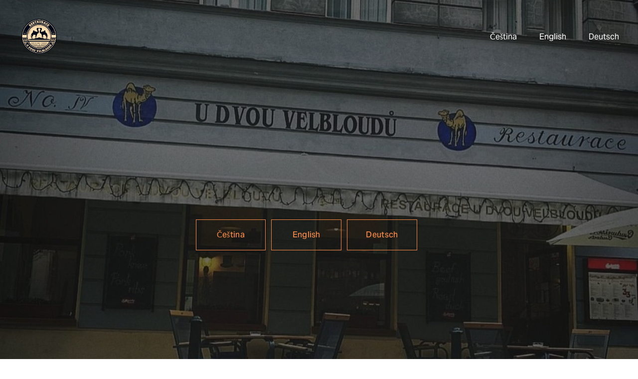

--- FILE ---
content_type: text/html;charset=utf-8
request_url: https://www.udvouvelbloudu.cz/
body_size: 26987
content:
<!doctype html>
<html xmlns:og="http://opengraphprotocol.org/schema/" xmlns:fb="http://www.facebook.com/2008/fbml" lang="en-US"  >
  <head>
    <meta http-equiv="X-UA-Compatible" content="IE=edge,chrome=1">
    <meta name="viewport" content="width=device-width, initial-scale=1">
    <!-- This is Squarespace. --><!-- ray-mouse-3enw -->
<base href="">
<meta charset="utf-8" />
<title>U Dvou Velbloudu </title>
<meta http-equiv="Accept-CH" content="Sec-CH-UA-Platform-Version, Sec-CH-UA-Model" /><link rel="icon" type="image/x-icon" href="https://assets.squarespace.com/universal/default-favicon.ico"/>
<link rel="canonical" href="https://www.udvouvelbloudu.cz"/>
<meta property="og:site_name" content="U Dvou Velbloudu "/>
<meta property="og:title" content="U Dvou Velbloudu "/>
<meta property="og:url" content="https://www.udvouvelbloudu.cz"/>
<meta property="og:type" content="website"/>
<meta property="og:image" content="http://static1.squarespace.com/static/6665d6f38c57012122e224ba/t/6890706e77252c19f86cae27/1754296430551/Logo+bez+pozad%C3%AD.png?format=1500w"/>
<meta property="og:image:width" content="1080"/>
<meta property="og:image:height" content="1350"/>
<meta itemprop="name" content="U Dvou Velbloudu "/>
<meta itemprop="url" content="https://www.udvouvelbloudu.cz"/>
<meta itemprop="thumbnailUrl" content="http://static1.squarespace.com/static/6665d6f38c57012122e224ba/t/6890706e77252c19f86cae27/1754296430551/Logo+bez+pozad%C3%AD.png?format=1500w"/>
<link rel="image_src" href="http://static1.squarespace.com/static/6665d6f38c57012122e224ba/t/6890706e77252c19f86cae27/1754296430551/Logo+bez+pozad%C3%AD.png?format=1500w" />
<meta itemprop="image" content="http://static1.squarespace.com/static/6665d6f38c57012122e224ba/t/6890706e77252c19f86cae27/1754296430551/Logo+bez+pozad%C3%AD.png?format=1500w"/>
<meta name="twitter:title" content="U Dvou Velbloudu "/>
<meta name="twitter:image" content="http://static1.squarespace.com/static/6665d6f38c57012122e224ba/t/6890706e77252c19f86cae27/1754296430551/Logo+bez+pozad%C3%AD.png?format=1500w"/>
<meta name="twitter:url" content="https://www.udvouvelbloudu.cz"/>
<meta name="twitter:card" content="summary"/>
<meta name="description" content="" />
<link rel="preconnect" href="https://images.squarespace-cdn.com">
<link rel="preconnect" href="https://use.typekit.net" crossorigin>
<link rel="preconnect" href="https://p.typekit.net" crossorigin>
<script type="text/javascript" src="//use.typekit.net/ik/[base64].js" async fetchpriority="high" onload="try{Typekit.load();}catch(e){} document.documentElement.classList.remove('wf-loading');"></script>
<script>document.documentElement.classList.add('wf-loading')</script>
<style>@keyframes fonts-loading { 0%, 99% { color: transparent; } } html.wf-loading * { animation: fonts-loading 3s; }</style>
<script type="text/javascript" crossorigin="anonymous" defer="true" nomodule="nomodule" src="//assets.squarespace.com/@sqs/polyfiller/1.6/legacy.js"></script>
<script type="text/javascript" crossorigin="anonymous" defer="true" src="//assets.squarespace.com/@sqs/polyfiller/1.6/modern.js"></script>
<script type="text/javascript">SQUARESPACE_ROLLUPS = {};</script>
<script>(function(rollups, name) { if (!rollups[name]) { rollups[name] = {}; } rollups[name].js = ["//assets.squarespace.com/universal/scripts-compressed/extract-css-runtime-aee1c576f025c34b-min.en-US.js"]; })(SQUARESPACE_ROLLUPS, 'squarespace-extract_css_runtime');</script>
<script crossorigin="anonymous" src="//assets.squarespace.com/universal/scripts-compressed/extract-css-runtime-aee1c576f025c34b-min.en-US.js" defer ></script><script>(function(rollups, name) { if (!rollups[name]) { rollups[name] = {}; } rollups[name].js = ["//assets.squarespace.com/universal/scripts-compressed/extract-css-moment-js-vendor-6f2a1f6ec9a41489-min.en-US.js"]; })(SQUARESPACE_ROLLUPS, 'squarespace-extract_css_moment_js_vendor');</script>
<script crossorigin="anonymous" src="//assets.squarespace.com/universal/scripts-compressed/extract-css-moment-js-vendor-6f2a1f6ec9a41489-min.en-US.js" defer ></script><script>(function(rollups, name) { if (!rollups[name]) { rollups[name] = {}; } rollups[name].js = ["//assets.squarespace.com/universal/scripts-compressed/cldr-resource-pack-22ed584d99d9b83d-min.en-US.js"]; })(SQUARESPACE_ROLLUPS, 'squarespace-cldr_resource_pack');</script>
<script crossorigin="anonymous" src="//assets.squarespace.com/universal/scripts-compressed/cldr-resource-pack-22ed584d99d9b83d-min.en-US.js" defer ></script><script>(function(rollups, name) { if (!rollups[name]) { rollups[name] = {}; } rollups[name].js = ["//assets.squarespace.com/universal/scripts-compressed/common-vendors-stable-fbd854d40b0804b7-min.en-US.js"]; })(SQUARESPACE_ROLLUPS, 'squarespace-common_vendors_stable');</script>
<script crossorigin="anonymous" src="//assets.squarespace.com/universal/scripts-compressed/common-vendors-stable-fbd854d40b0804b7-min.en-US.js" defer ></script><script>(function(rollups, name) { if (!rollups[name]) { rollups[name] = {}; } rollups[name].js = ["//assets.squarespace.com/universal/scripts-compressed/common-vendors-7052b75402b03b15-min.en-US.js"]; })(SQUARESPACE_ROLLUPS, 'squarespace-common_vendors');</script>
<script crossorigin="anonymous" src="//assets.squarespace.com/universal/scripts-compressed/common-vendors-7052b75402b03b15-min.en-US.js" defer ></script><script>(function(rollups, name) { if (!rollups[name]) { rollups[name] = {}; } rollups[name].js = ["//assets.squarespace.com/universal/scripts-compressed/common-b4bd88c17c2a785b-min.en-US.js"]; })(SQUARESPACE_ROLLUPS, 'squarespace-common');</script>
<script crossorigin="anonymous" src="//assets.squarespace.com/universal/scripts-compressed/common-b4bd88c17c2a785b-min.en-US.js" defer ></script><script>(function(rollups, name) { if (!rollups[name]) { rollups[name] = {}; } rollups[name].js = ["//assets.squarespace.com/universal/scripts-compressed/user-account-core-cc552b49e5d31407-min.en-US.js"]; })(SQUARESPACE_ROLLUPS, 'squarespace-user_account_core');</script>
<script crossorigin="anonymous" src="//assets.squarespace.com/universal/scripts-compressed/user-account-core-cc552b49e5d31407-min.en-US.js" defer ></script><script>(function(rollups, name) { if (!rollups[name]) { rollups[name] = {}; } rollups[name].css = ["//assets.squarespace.com/universal/styles-compressed/user-account-core-70c8115da1e1c15c-min.en-US.css"]; })(SQUARESPACE_ROLLUPS, 'squarespace-user_account_core');</script>
<link rel="stylesheet" type="text/css" href="//assets.squarespace.com/universal/styles-compressed/user-account-core-70c8115da1e1c15c-min.en-US.css"><script>(function(rollups, name) { if (!rollups[name]) { rollups[name] = {}; } rollups[name].js = ["//assets.squarespace.com/universal/scripts-compressed/performance-ad9e27deecfccdcd-min.en-US.js"]; })(SQUARESPACE_ROLLUPS, 'squarespace-performance');</script>
<script crossorigin="anonymous" src="//assets.squarespace.com/universal/scripts-compressed/performance-ad9e27deecfccdcd-min.en-US.js" defer ></script><script data-name="static-context">Static = window.Static || {}; Static.SQUARESPACE_CONTEXT = {"betaFeatureFlags":["campaigns_discount_section_in_automations","member_areas_feature","campaigns_discount_section_in_blasts","commerce-product-forms-rendering","marketing_landing_page","enable_form_submission_trigger","campaigns_thumbnail_layout","marketing_automations","modernized-pdp-m2-enabled","nested_categories","section-sdk-plp-list-view-atc-button-enabled","campaigns_merch_state","supports_versioned_template_assets","contacts_and_campaigns_redesign","i18n_beta_website_locales","override_block_styles","campaigns_new_image_layout_picker","scripts_defer","form_block_first_last_name_required","new_stacked_index","campaigns_import_discounts"],"facebookAppId":"314192535267336","facebookApiVersion":"v6.0","rollups":{"squarespace-announcement-bar":{"js":"//assets.squarespace.com/universal/scripts-compressed/announcement-bar-cbedc76c6324797f-min.en-US.js"},"squarespace-audio-player":{"css":"//assets.squarespace.com/universal/styles-compressed/audio-player-b05f5197a871c566-min.en-US.css","js":"//assets.squarespace.com/universal/scripts-compressed/audio-player-da2700baaad04b07-min.en-US.js"},"squarespace-blog-collection-list":{"css":"//assets.squarespace.com/universal/styles-compressed/blog-collection-list-b4046463b72f34e2-min.en-US.css","js":"//assets.squarespace.com/universal/scripts-compressed/blog-collection-list-f78db80fc1cd6fce-min.en-US.js"},"squarespace-calendar-block-renderer":{"css":"//assets.squarespace.com/universal/styles-compressed/calendar-block-renderer-b72d08ba4421f5a0-min.en-US.css","js":"//assets.squarespace.com/universal/scripts-compressed/calendar-block-renderer-867a1d519964ab77-min.en-US.js"},"squarespace-chartjs-helpers":{"css":"//assets.squarespace.com/universal/styles-compressed/chartjs-helpers-96b256171ee039c1-min.en-US.css","js":"//assets.squarespace.com/universal/scripts-compressed/chartjs-helpers-4fd57f343946d08e-min.en-US.js"},"squarespace-comments":{"css":"//assets.squarespace.com/universal/styles-compressed/comments-621cedd89299c26d-min.en-US.css","js":"//assets.squarespace.com/universal/scripts-compressed/comments-cc444fae3fead46c-min.en-US.js"},"squarespace-custom-css-popup":{"css":"//assets.squarespace.com/universal/styles-compressed/custom-css-popup-2521e9fac704ef13-min.en-US.css","js":"//assets.squarespace.com/universal/scripts-compressed/custom-css-popup-a8c3b9321145de8d-min.en-US.js"},"squarespace-dialog":{"css":"//assets.squarespace.com/universal/styles-compressed/dialog-f9093f2d526b94df-min.en-US.css","js":"//assets.squarespace.com/universal/scripts-compressed/dialog-45f2a86bb0fad8dc-min.en-US.js"},"squarespace-events-collection":{"css":"//assets.squarespace.com/universal/styles-compressed/events-collection-b72d08ba4421f5a0-min.en-US.css","js":"//assets.squarespace.com/universal/scripts-compressed/events-collection-14cfd7ddff021d8b-min.en-US.js"},"squarespace-form-rendering-utils":{"js":"//assets.squarespace.com/universal/scripts-compressed/form-rendering-utils-2823e76ff925bfc2-min.en-US.js"},"squarespace-forms":{"css":"//assets.squarespace.com/universal/styles-compressed/forms-0afd3c6ac30bbab1-min.en-US.css","js":"//assets.squarespace.com/universal/scripts-compressed/forms-9b71770e3caa3dc7-min.en-US.js"},"squarespace-gallery-collection-list":{"css":"//assets.squarespace.com/universal/styles-compressed/gallery-collection-list-b4046463b72f34e2-min.en-US.css","js":"//assets.squarespace.com/universal/scripts-compressed/gallery-collection-list-07747667a3187b76-min.en-US.js"},"squarespace-image-zoom":{"css":"//assets.squarespace.com/universal/styles-compressed/image-zoom-b4046463b72f34e2-min.en-US.css","js":"//assets.squarespace.com/universal/scripts-compressed/image-zoom-60c18dc5f8f599ea-min.en-US.js"},"squarespace-pinterest":{"css":"//assets.squarespace.com/universal/styles-compressed/pinterest-b4046463b72f34e2-min.en-US.css","js":"//assets.squarespace.com/universal/scripts-compressed/pinterest-7d6f6ab4e8d3bd3f-min.en-US.js"},"squarespace-popup-overlay":{"css":"//assets.squarespace.com/universal/styles-compressed/popup-overlay-b742b752f5880972-min.en-US.css","js":"//assets.squarespace.com/universal/scripts-compressed/popup-overlay-2b60d0db5b93df47-min.en-US.js"},"squarespace-product-quick-view":{"css":"//assets.squarespace.com/universal/styles-compressed/product-quick-view-9548705e5cf7ee87-min.en-US.css","js":"//assets.squarespace.com/universal/scripts-compressed/product-quick-view-0ac41718ff11b694-min.en-US.js"},"squarespace-products-collection-item-v2":{"css":"//assets.squarespace.com/universal/styles-compressed/products-collection-item-v2-b4046463b72f34e2-min.en-US.css","js":"//assets.squarespace.com/universal/scripts-compressed/products-collection-item-v2-e3a3f101748fca6e-min.en-US.js"},"squarespace-products-collection-list-v2":{"css":"//assets.squarespace.com/universal/styles-compressed/products-collection-list-v2-b4046463b72f34e2-min.en-US.css","js":"//assets.squarespace.com/universal/scripts-compressed/products-collection-list-v2-eedc544f4cc56af4-min.en-US.js"},"squarespace-search-page":{"css":"//assets.squarespace.com/universal/styles-compressed/search-page-90a67fc09b9b32c6-min.en-US.css","js":"//assets.squarespace.com/universal/scripts-compressed/search-page-e64261438cc72da8-min.en-US.js"},"squarespace-search-preview":{"js":"//assets.squarespace.com/universal/scripts-compressed/search-preview-cd4d6b833e1e7e59-min.en-US.js"},"squarespace-simple-liking":{"css":"//assets.squarespace.com/universal/styles-compressed/simple-liking-701bf8bbc05ec6aa-min.en-US.css","js":"//assets.squarespace.com/universal/scripts-compressed/simple-liking-c63bf8989a1c119a-min.en-US.js"},"squarespace-social-buttons":{"css":"//assets.squarespace.com/universal/styles-compressed/social-buttons-95032e5fa98e47a5-min.en-US.css","js":"//assets.squarespace.com/universal/scripts-compressed/social-buttons-0839ae7d1715ddd3-min.en-US.js"},"squarespace-tourdates":{"css":"//assets.squarespace.com/universal/styles-compressed/tourdates-b4046463b72f34e2-min.en-US.css","js":"//assets.squarespace.com/universal/scripts-compressed/tourdates-3d0769ff3268f527-min.en-US.js"},"squarespace-website-overlays-manager":{"css":"//assets.squarespace.com/universal/styles-compressed/website-overlays-manager-07ea5a4e004e6710-min.en-US.css","js":"//assets.squarespace.com/universal/scripts-compressed/website-overlays-manager-532fc21fb15f0ba1-min.en-US.js"}},"pageType":2,"website":{"id":"6665d6f38c57012122e224ba","identifier":"ray-mouse-3enw","websiteType":1,"contentModifiedOn":1718568058543,"cloneable":false,"hasBeenCloneable":false,"siteStatus":{},"language":"en-US","translationLocale":"en-US","formattingLocale":"en-US","timeZone":"Europe/Prague","machineTimeZoneOffset":3600000,"timeZoneOffset":3600000,"timeZoneAbbr":"CET","siteTitle":"U Dvou Velbloudu ","fullSiteTitle":"U Dvou Velbloudu ","location":{},"logoImageId":"6890706e77252c19f86cae27","shareButtonOptions":{"2":true,"4":true,"3":true,"6":true,"7":true,"1":true,"8":true},"logoImageUrl":"//images.squarespace-cdn.com/content/v1/6665d6f38c57012122e224ba/3edbfdcb-8ea2-48d4-9e85-38fc49d02f4a/Logo+bez+pozad%C3%AD.png","authenticUrl":"https://www.udvouvelbloudu.cz","internalUrl":"https://ray-mouse-3enw.squarespace.com","baseUrl":"https://www.udvouvelbloudu.cz","primaryDomain":"www.udvouvelbloudu.cz","sslSetting":3,"isHstsEnabled":true,"socialAccounts":[{"serviceId":60,"screenname":"Facebook","addedOn":1718105572871,"profileUrl":"https://www.facebook.com/restauraceudvouvelbloudu","iconEnabled":true,"serviceName":"facebook-unauth"},{"serviceId":64,"screenname":"Instagram","addedOn":1718105575328,"profileUrl":"https://www.instagram.com/u.dvouvelbloudu/","iconEnabled":true,"serviceName":"instagram-unauth"},{"serviceId":59,"screenname":"TripAdvisor","addedOn":1718105586084,"profileUrl":"https://www.tripadvisor.com/Restaurant_Review-g274707-d1785671-Reviews-Restaurace_U_dvou_velbloudu-Prague_Bohemia.html","iconEnabled":true,"serviceName":"tripadvisor"}],"typekitId":"","statsMigrated":false,"imageMetadataProcessingEnabled":false,"screenshotId":"a024b06c139d4dd340c32d2b22d06d2949efa3d2fc890274822810f3c23aeeda","captchaSettings":{"siteKey":"","enabledForDonations":false},"showOwnerLogin":false},"websiteSettings":{"id":"6665d6f38c57012122e224bd","websiteId":"6665d6f38c57012122e224ba","subjects":[],"country":"CZ","state":"10","simpleLikingEnabled":true,"popupOverlaySettings":{"style":1,"enabledPages":[]},"commentLikesAllowed":true,"commentAnonAllowed":true,"commentThreaded":true,"commentApprovalRequired":false,"commentAvatarsOn":true,"commentSortType":2,"commentFlagThreshold":0,"commentFlagsAllowed":true,"commentEnableByDefault":true,"commentDisableAfterDaysDefault":0,"disqusShortname":"","commentsEnabled":false,"storeSettings":{"returnPolicy":null,"termsOfService":null,"privacyPolicy":null,"expressCheckout":false,"continueShoppingLinkUrl":"/","useLightCart":false,"showNoteField":false,"shippingCountryDefaultValue":"US","billToShippingDefaultValue":false,"showShippingPhoneNumber":true,"isShippingPhoneRequired":false,"showBillingPhoneNumber":true,"isBillingPhoneRequired":false,"currenciesSupported":["USD","CAD","GBP","AUD","EUR","CHF","NOK","SEK","DKK","NZD","SGD","MXN","HKD","CZK","ILS","MYR","RUB","PHP","PLN","THB","BRL","ARS","COP","IDR","INR","JPY","ZAR"],"defaultCurrency":"USD","selectedCurrency":"CZK","measurementStandard":1,"showCustomCheckoutForm":false,"checkoutPageMarketingOptInEnabled":true,"enableMailingListOptInByDefault":false,"sameAsRetailLocation":false,"merchandisingSettings":{"scarcityEnabledOnProductItems":false,"scarcityEnabledOnProductBlocks":false,"scarcityMessageType":"DEFAULT_SCARCITY_MESSAGE","scarcityThreshold":10,"multipleQuantityAllowedForServices":true,"restockNotificationsEnabled":false,"restockNotificationsSuccessText":"","restockNotificationsMailingListSignUpEnabled":false,"relatedProductsEnabled":false,"relatedProductsOrdering":"random","soldOutVariantsDropdownDisabled":false,"productComposerOptedIn":false,"productComposerABTestOptedOut":false,"productReviewsEnabled":false},"minimumOrderSubtotalEnabled":false,"minimumOrderSubtotal":{"currency":"CZK","value":"0.00"},"addToCartConfirmationType":2,"isLive":false,"multipleQuantityAllowedForServices":true},"useEscapeKeyToLogin":false,"ssBadgeType":1,"ssBadgePosition":4,"ssBadgeVisibility":1,"ssBadgeDevices":1,"pinterestOverlayOptions":{"mode":"disabled"},"userAccountsSettings":{"loginAllowed":true,"signupAllowed":true}},"cookieSettings":{"isCookieBannerEnabled":false,"isRestrictiveCookiePolicyEnabled":false,"cookieBannerText":"","cookieBannerTheme":"","cookieBannerVariant":"","cookieBannerPosition":"","cookieBannerCtaVariant":"","cookieBannerCtaText":"","cookieBannerAcceptType":"OPT_IN","cookieBannerOptOutCtaText":"","cookieBannerHasOptOut":false,"cookieBannerHasManageCookies":true,"cookieBannerManageCookiesLabel":"","cookieBannerSavedPreferencesText":"","cookieBannerSavedPreferencesLayout":"PILL"},"websiteCloneable":false,"collection":{"title":"Home","id":"666832cdfbf7c83aa64c05ad","fullUrl":"/","type":10,"permissionType":1},"subscribed":false,"appDomain":"squarespace.com","templateTweakable":true,"tweakJSON":{"form-use-theme-colors":"false","header-logo-height":"97px","header-mobile-logo-max-height":"64px","header-vert-padding":"2vw","header-width":"Inset","maxPageWidth":"1600px","mobile-header-vert-padding":"6vw","pagePadding":"3vw","tweak-blog-alternating-side-by-side-image-aspect-ratio":"1:1 Square","tweak-blog-alternating-side-by-side-image-spacing":"5%","tweak-blog-alternating-side-by-side-meta-spacing":"15px","tweak-blog-alternating-side-by-side-primary-meta":"Categories","tweak-blog-alternating-side-by-side-read-more-spacing":"5px","tweak-blog-alternating-side-by-side-secondary-meta":"Date","tweak-blog-basic-grid-columns":"2","tweak-blog-basic-grid-image-aspect-ratio":"3:2 Standard","tweak-blog-basic-grid-image-spacing":"30px","tweak-blog-basic-grid-meta-spacing":"15px","tweak-blog-basic-grid-primary-meta":"Categories","tweak-blog-basic-grid-read-more-spacing":"15px","tweak-blog-basic-grid-secondary-meta":"Date","tweak-blog-item-custom-width":"60","tweak-blog-item-show-author-profile":"false","tweak-blog-item-width":"Narrow","tweak-blog-masonry-columns":"2","tweak-blog-masonry-horizontal-spacing":"150px","tweak-blog-masonry-image-spacing":"25px","tweak-blog-masonry-meta-spacing":"20px","tweak-blog-masonry-primary-meta":"Categories","tweak-blog-masonry-read-more-spacing":"5px","tweak-blog-masonry-secondary-meta":"Date","tweak-blog-masonry-vertical-spacing":"100px","tweak-blog-side-by-side-image-aspect-ratio":"1:1 Square","tweak-blog-side-by-side-image-spacing":"6%","tweak-blog-side-by-side-meta-spacing":"20px","tweak-blog-side-by-side-primary-meta":"Categories","tweak-blog-side-by-side-read-more-spacing":"5px","tweak-blog-side-by-side-secondary-meta":"Date","tweak-blog-single-column-image-spacing":"56px","tweak-blog-single-column-meta-spacing":"18px","tweak-blog-single-column-primary-meta":"Categories","tweak-blog-single-column-read-more-spacing":"55px","tweak-blog-single-column-secondary-meta":"Date","tweak-events-stacked-show-thumbnails":"true","tweak-events-stacked-thumbnail-size":"3:2 Standard","tweak-fixed-header":"true","tweak-fixed-header-style":"Scroll Back","tweak-global-animations-animation-curve":"ease","tweak-global-animations-animation-delay":"0.1s","tweak-global-animations-animation-duration":"0.1s","tweak-global-animations-animation-style":"fade","tweak-global-animations-animation-type":"none","tweak-global-animations-complexity-level":"detailed","tweak-global-animations-enabled":"false","tweak-portfolio-grid-basic-custom-height":"50","tweak-portfolio-grid-overlay-custom-height":"50","tweak-portfolio-hover-follow-acceleration":"10%","tweak-portfolio-hover-follow-animation-duration":"Medium","tweak-portfolio-hover-follow-animation-type":"Fade","tweak-portfolio-hover-follow-delimiter":"Forward Slash","tweak-portfolio-hover-follow-front":"false","tweak-portfolio-hover-follow-layout":"Inline","tweak-portfolio-hover-follow-size":"75","tweak-portfolio-hover-follow-text-spacing-x":"1.5","tweak-portfolio-hover-follow-text-spacing-y":"1.5","tweak-portfolio-hover-static-animation-duration":"Medium","tweak-portfolio-hover-static-animation-type":"Scale Up","tweak-portfolio-hover-static-delimiter":"Forward Slash","tweak-portfolio-hover-static-front":"false","tweak-portfolio-hover-static-layout":"Stacked","tweak-portfolio-hover-static-size":"75","tweak-portfolio-hover-static-text-spacing-x":"1.5","tweak-portfolio-hover-static-text-spacing-y":"1.5","tweak-portfolio-index-background-animation-duration":"Medium","tweak-portfolio-index-background-animation-type":"Fade","tweak-portfolio-index-background-custom-height":"50","tweak-portfolio-index-background-delimiter":"None","tweak-portfolio-index-background-height":"Large","tweak-portfolio-index-background-horizontal-alignment":"Center","tweak-portfolio-index-background-link-format":"Stacked","tweak-portfolio-index-background-persist":"false","tweak-portfolio-index-background-vertical-alignment":"Middle","tweak-portfolio-index-background-width":"Full Bleed","tweak-product-basic-item-click-action":"None","tweak-product-basic-item-gallery-aspect-ratio":"3:4 Three-Four (Vertical)","tweak-product-basic-item-gallery-design":"Slideshow","tweak-product-basic-item-gallery-width":"50%","tweak-product-basic-item-hover-action":"None","tweak-product-basic-item-image-spacing":"3vw","tweak-product-basic-item-image-zoom-factor":"1.75","tweak-product-basic-item-product-variant-display":"Dropdown","tweak-product-basic-item-thumbnail-placement":"Side","tweak-product-basic-item-variant-picker-layout":"Dropdowns","tweak-products-add-to-cart-button":"false","tweak-products-columns":"3","tweak-products-gutter-column":"2vw","tweak-products-gutter-row":"3vw","tweak-products-header-text-alignment":"Middle","tweak-products-image-aspect-ratio":"1:1 Square","tweak-products-image-text-spacing":"1vw","tweak-products-mobile-columns":"1","tweak-products-text-alignment":"Left","tweak-products-width":"Inset","tweak-transparent-header":"true"},"templateId":"5c5a519771c10ba3470d8101","templateVersion":"7.1","pageFeatures":[1,2,4],"gmRenderKey":"QUl6YVN5Q0JUUk9xNkx1dkZfSUUxcjQ2LVQ0QWVUU1YtMGQ3bXk4","templateScriptsRootUrl":"https://static1.squarespace.com/static/vta/5c5a519771c10ba3470d8101/scripts/","impersonatedSession":false,"tzData":{"zones":[[60,"EU","CE%sT",null]],"rules":{"EU":[[1981,"max",null,"Mar","lastSun","1:00u","1:00","S"],[1996,"max",null,"Oct","lastSun","1:00u","0",null]]}},"showAnnouncementBar":false,"recaptchaEnterpriseContext":{"recaptchaEnterpriseSiteKey":"6LdDFQwjAAAAAPigEvvPgEVbb7QBm-TkVJdDTlAv"},"i18nContext":{"timeZoneData":{"id":"Europe/Prague","name":"Central European Time"}},"env":"PRODUCTION","visitorFormContext":{"formFieldFormats":{"countries":[{"name":"Afghanistan","code":"AF","phoneCode":"+93"},{"name":"\u00C5land Islands","code":"AX","phoneCode":"+358"},{"name":"Albania","code":"AL","phoneCode":"+355"},{"name":"Algeria","code":"DZ","phoneCode":"+213"},{"name":"American Samoa","code":"AS","phoneCode":"+1"},{"name":"Andorra","code":"AD","phoneCode":"+376"},{"name":"Angola","code":"AO","phoneCode":"+244"},{"name":"Anguilla","code":"AI","phoneCode":"+1"},{"name":"Antigua & Barbuda","code":"AG","phoneCode":"+1"},{"name":"Argentina","code":"AR","phoneCode":"+54"},{"name":"Armenia","code":"AM","phoneCode":"+374"},{"name":"Aruba","code":"AW","phoneCode":"+297"},{"name":"Ascension Island","code":"AC","phoneCode":"+247"},{"name":"Australia","code":"AU","phoneCode":"+61"},{"name":"Austria","code":"AT","phoneCode":"+43"},{"name":"Azerbaijan","code":"AZ","phoneCode":"+994"},{"name":"Bahamas","code":"BS","phoneCode":"+1"},{"name":"Bahrain","code":"BH","phoneCode":"+973"},{"name":"Bangladesh","code":"BD","phoneCode":"+880"},{"name":"Barbados","code":"BB","phoneCode":"+1"},{"name":"Belarus","code":"BY","phoneCode":"+375"},{"name":"Belgium","code":"BE","phoneCode":"+32"},{"name":"Belize","code":"BZ","phoneCode":"+501"},{"name":"Benin","code":"BJ","phoneCode":"+229"},{"name":"Bermuda","code":"BM","phoneCode":"+1"},{"name":"Bhutan","code":"BT","phoneCode":"+975"},{"name":"Bolivia","code":"BO","phoneCode":"+591"},{"name":"Bosnia & Herzegovina","code":"BA","phoneCode":"+387"},{"name":"Botswana","code":"BW","phoneCode":"+267"},{"name":"Brazil","code":"BR","phoneCode":"+55"},{"name":"British Indian Ocean Territory","code":"IO","phoneCode":"+246"},{"name":"British Virgin Islands","code":"VG","phoneCode":"+1"},{"name":"Brunei","code":"BN","phoneCode":"+673"},{"name":"Bulgaria","code":"BG","phoneCode":"+359"},{"name":"Burkina Faso","code":"BF","phoneCode":"+226"},{"name":"Burundi","code":"BI","phoneCode":"+257"},{"name":"Cambodia","code":"KH","phoneCode":"+855"},{"name":"Cameroon","code":"CM","phoneCode":"+237"},{"name":"Canada","code":"CA","phoneCode":"+1"},{"name":"Cape Verde","code":"CV","phoneCode":"+238"},{"name":"Caribbean Netherlands","code":"BQ","phoneCode":"+599"},{"name":"Cayman Islands","code":"KY","phoneCode":"+1"},{"name":"Central African Republic","code":"CF","phoneCode":"+236"},{"name":"Chad","code":"TD","phoneCode":"+235"},{"name":"Chile","code":"CL","phoneCode":"+56"},{"name":"China","code":"CN","phoneCode":"+86"},{"name":"Christmas Island","code":"CX","phoneCode":"+61"},{"name":"Cocos (Keeling) Islands","code":"CC","phoneCode":"+61"},{"name":"Colombia","code":"CO","phoneCode":"+57"},{"name":"Comoros","code":"KM","phoneCode":"+269"},{"name":"Congo - Brazzaville","code":"CG","phoneCode":"+242"},{"name":"Congo - Kinshasa","code":"CD","phoneCode":"+243"},{"name":"Cook Islands","code":"CK","phoneCode":"+682"},{"name":"Costa Rica","code":"CR","phoneCode":"+506"},{"name":"C\u00F4te d\u2019Ivoire","code":"CI","phoneCode":"+225"},{"name":"Croatia","code":"HR","phoneCode":"+385"},{"name":"Cuba","code":"CU","phoneCode":"+53"},{"name":"Cura\u00E7ao","code":"CW","phoneCode":"+599"},{"name":"Cyprus","code":"CY","phoneCode":"+357"},{"name":"Czechia","code":"CZ","phoneCode":"+420"},{"name":"Denmark","code":"DK","phoneCode":"+45"},{"name":"Djibouti","code":"DJ","phoneCode":"+253"},{"name":"Dominica","code":"DM","phoneCode":"+1"},{"name":"Dominican Republic","code":"DO","phoneCode":"+1"},{"name":"Ecuador","code":"EC","phoneCode":"+593"},{"name":"Egypt","code":"EG","phoneCode":"+20"},{"name":"El Salvador","code":"SV","phoneCode":"+503"},{"name":"Equatorial Guinea","code":"GQ","phoneCode":"+240"},{"name":"Eritrea","code":"ER","phoneCode":"+291"},{"name":"Estonia","code":"EE","phoneCode":"+372"},{"name":"Eswatini","code":"SZ","phoneCode":"+268"},{"name":"Ethiopia","code":"ET","phoneCode":"+251"},{"name":"Falkland Islands","code":"FK","phoneCode":"+500"},{"name":"Faroe Islands","code":"FO","phoneCode":"+298"},{"name":"Fiji","code":"FJ","phoneCode":"+679"},{"name":"Finland","code":"FI","phoneCode":"+358"},{"name":"France","code":"FR","phoneCode":"+33"},{"name":"French Guiana","code":"GF","phoneCode":"+594"},{"name":"French Polynesia","code":"PF","phoneCode":"+689"},{"name":"Gabon","code":"GA","phoneCode":"+241"},{"name":"Gambia","code":"GM","phoneCode":"+220"},{"name":"Georgia","code":"GE","phoneCode":"+995"},{"name":"Germany","code":"DE","phoneCode":"+49"},{"name":"Ghana","code":"GH","phoneCode":"+233"},{"name":"Gibraltar","code":"GI","phoneCode":"+350"},{"name":"Greece","code":"GR","phoneCode":"+30"},{"name":"Greenland","code":"GL","phoneCode":"+299"},{"name":"Grenada","code":"GD","phoneCode":"+1"},{"name":"Guadeloupe","code":"GP","phoneCode":"+590"},{"name":"Guam","code":"GU","phoneCode":"+1"},{"name":"Guatemala","code":"GT","phoneCode":"+502"},{"name":"Guernsey","code":"GG","phoneCode":"+44"},{"name":"Guinea","code":"GN","phoneCode":"+224"},{"name":"Guinea-Bissau","code":"GW","phoneCode":"+245"},{"name":"Guyana","code":"GY","phoneCode":"+592"},{"name":"Haiti","code":"HT","phoneCode":"+509"},{"name":"Honduras","code":"HN","phoneCode":"+504"},{"name":"Hong Kong SAR China","code":"HK","phoneCode":"+852"},{"name":"Hungary","code":"HU","phoneCode":"+36"},{"name":"Iceland","code":"IS","phoneCode":"+354"},{"name":"India","code":"IN","phoneCode":"+91"},{"name":"Indonesia","code":"ID","phoneCode":"+62"},{"name":"Iran","code":"IR","phoneCode":"+98"},{"name":"Iraq","code":"IQ","phoneCode":"+964"},{"name":"Ireland","code":"IE","phoneCode":"+353"},{"name":"Isle of Man","code":"IM","phoneCode":"+44"},{"name":"Israel","code":"IL","phoneCode":"+972"},{"name":"Italy","code":"IT","phoneCode":"+39"},{"name":"Jamaica","code":"JM","phoneCode":"+1"},{"name":"Japan","code":"JP","phoneCode":"+81"},{"name":"Jersey","code":"JE","phoneCode":"+44"},{"name":"Jordan","code":"JO","phoneCode":"+962"},{"name":"Kazakhstan","code":"KZ","phoneCode":"+7"},{"name":"Kenya","code":"KE","phoneCode":"+254"},{"name":"Kiribati","code":"KI","phoneCode":"+686"},{"name":"Kosovo","code":"XK","phoneCode":"+383"},{"name":"Kuwait","code":"KW","phoneCode":"+965"},{"name":"Kyrgyzstan","code":"KG","phoneCode":"+996"},{"name":"Laos","code":"LA","phoneCode":"+856"},{"name":"Latvia","code":"LV","phoneCode":"+371"},{"name":"Lebanon","code":"LB","phoneCode":"+961"},{"name":"Lesotho","code":"LS","phoneCode":"+266"},{"name":"Liberia","code":"LR","phoneCode":"+231"},{"name":"Libya","code":"LY","phoneCode":"+218"},{"name":"Liechtenstein","code":"LI","phoneCode":"+423"},{"name":"Lithuania","code":"LT","phoneCode":"+370"},{"name":"Luxembourg","code":"LU","phoneCode":"+352"},{"name":"Macao SAR China","code":"MO","phoneCode":"+853"},{"name":"Madagascar","code":"MG","phoneCode":"+261"},{"name":"Malawi","code":"MW","phoneCode":"+265"},{"name":"Malaysia","code":"MY","phoneCode":"+60"},{"name":"Maldives","code":"MV","phoneCode":"+960"},{"name":"Mali","code":"ML","phoneCode":"+223"},{"name":"Malta","code":"MT","phoneCode":"+356"},{"name":"Marshall Islands","code":"MH","phoneCode":"+692"},{"name":"Martinique","code":"MQ","phoneCode":"+596"},{"name":"Mauritania","code":"MR","phoneCode":"+222"},{"name":"Mauritius","code":"MU","phoneCode":"+230"},{"name":"Mayotte","code":"YT","phoneCode":"+262"},{"name":"Mexico","code":"MX","phoneCode":"+52"},{"name":"Micronesia","code":"FM","phoneCode":"+691"},{"name":"Moldova","code":"MD","phoneCode":"+373"},{"name":"Monaco","code":"MC","phoneCode":"+377"},{"name":"Mongolia","code":"MN","phoneCode":"+976"},{"name":"Montenegro","code":"ME","phoneCode":"+382"},{"name":"Montserrat","code":"MS","phoneCode":"+1"},{"name":"Morocco","code":"MA","phoneCode":"+212"},{"name":"Mozambique","code":"MZ","phoneCode":"+258"},{"name":"Myanmar (Burma)","code":"MM","phoneCode":"+95"},{"name":"Namibia","code":"NA","phoneCode":"+264"},{"name":"Nauru","code":"NR","phoneCode":"+674"},{"name":"Nepal","code":"NP","phoneCode":"+977"},{"name":"Netherlands","code":"NL","phoneCode":"+31"},{"name":"New Caledonia","code":"NC","phoneCode":"+687"},{"name":"New Zealand","code":"NZ","phoneCode":"+64"},{"name":"Nicaragua","code":"NI","phoneCode":"+505"},{"name":"Niger","code":"NE","phoneCode":"+227"},{"name":"Nigeria","code":"NG","phoneCode":"+234"},{"name":"Niue","code":"NU","phoneCode":"+683"},{"name":"Norfolk Island","code":"NF","phoneCode":"+672"},{"name":"Northern Mariana Islands","code":"MP","phoneCode":"+1"},{"name":"North Korea","code":"KP","phoneCode":"+850"},{"name":"North Macedonia","code":"MK","phoneCode":"+389"},{"name":"Norway","code":"NO","phoneCode":"+47"},{"name":"Oman","code":"OM","phoneCode":"+968"},{"name":"Pakistan","code":"PK","phoneCode":"+92"},{"name":"Palau","code":"PW","phoneCode":"+680"},{"name":"Palestinian Territories","code":"PS","phoneCode":"+970"},{"name":"Panama","code":"PA","phoneCode":"+507"},{"name":"Papua New Guinea","code":"PG","phoneCode":"+675"},{"name":"Paraguay","code":"PY","phoneCode":"+595"},{"name":"Peru","code":"PE","phoneCode":"+51"},{"name":"Philippines","code":"PH","phoneCode":"+63"},{"name":"Poland","code":"PL","phoneCode":"+48"},{"name":"Portugal","code":"PT","phoneCode":"+351"},{"name":"Puerto Rico","code":"PR","phoneCode":"+1"},{"name":"Qatar","code":"QA","phoneCode":"+974"},{"name":"R\u00E9union","code":"RE","phoneCode":"+262"},{"name":"Romania","code":"RO","phoneCode":"+40"},{"name":"Russia","code":"RU","phoneCode":"+7"},{"name":"Rwanda","code":"RW","phoneCode":"+250"},{"name":"Samoa","code":"WS","phoneCode":"+685"},{"name":"San Marino","code":"SM","phoneCode":"+378"},{"name":"S\u00E3o Tom\u00E9 & Pr\u00EDncipe","code":"ST","phoneCode":"+239"},{"name":"Saudi Arabia","code":"SA","phoneCode":"+966"},{"name":"Senegal","code":"SN","phoneCode":"+221"},{"name":"Serbia","code":"RS","phoneCode":"+381"},{"name":"Seychelles","code":"SC","phoneCode":"+248"},{"name":"Sierra Leone","code":"SL","phoneCode":"+232"},{"name":"Singapore","code":"SG","phoneCode":"+65"},{"name":"Sint Maarten","code":"SX","phoneCode":"+1"},{"name":"Slovakia","code":"SK","phoneCode":"+421"},{"name":"Slovenia","code":"SI","phoneCode":"+386"},{"name":"Solomon Islands","code":"SB","phoneCode":"+677"},{"name":"Somalia","code":"SO","phoneCode":"+252"},{"name":"South Africa","code":"ZA","phoneCode":"+27"},{"name":"South Korea","code":"KR","phoneCode":"+82"},{"name":"South Sudan","code":"SS","phoneCode":"+211"},{"name":"Spain","code":"ES","phoneCode":"+34"},{"name":"Sri Lanka","code":"LK","phoneCode":"+94"},{"name":"St. Barth\u00E9lemy","code":"BL","phoneCode":"+590"},{"name":"St. Helena","code":"SH","phoneCode":"+290"},{"name":"St. Kitts & Nevis","code":"KN","phoneCode":"+1"},{"name":"St. Lucia","code":"LC","phoneCode":"+1"},{"name":"St. Martin","code":"MF","phoneCode":"+590"},{"name":"St. Pierre & Miquelon","code":"PM","phoneCode":"+508"},{"name":"St. Vincent & Grenadines","code":"VC","phoneCode":"+1"},{"name":"Sudan","code":"SD","phoneCode":"+249"},{"name":"Suriname","code":"SR","phoneCode":"+597"},{"name":"Svalbard & Jan Mayen","code":"SJ","phoneCode":"+47"},{"name":"Sweden","code":"SE","phoneCode":"+46"},{"name":"Switzerland","code":"CH","phoneCode":"+41"},{"name":"Syria","code":"SY","phoneCode":"+963"},{"name":"Taiwan","code":"TW","phoneCode":"+886"},{"name":"Tajikistan","code":"TJ","phoneCode":"+992"},{"name":"Tanzania","code":"TZ","phoneCode":"+255"},{"name":"Thailand","code":"TH","phoneCode":"+66"},{"name":"Timor-Leste","code":"TL","phoneCode":"+670"},{"name":"Togo","code":"TG","phoneCode":"+228"},{"name":"Tokelau","code":"TK","phoneCode":"+690"},{"name":"Tonga","code":"TO","phoneCode":"+676"},{"name":"Trinidad & Tobago","code":"TT","phoneCode":"+1"},{"name":"Tristan da Cunha","code":"TA","phoneCode":"+290"},{"name":"Tunisia","code":"TN","phoneCode":"+216"},{"name":"T\u00FCrkiye","code":"TR","phoneCode":"+90"},{"name":"Turkmenistan","code":"TM","phoneCode":"+993"},{"name":"Turks & Caicos Islands","code":"TC","phoneCode":"+1"},{"name":"Tuvalu","code":"TV","phoneCode":"+688"},{"name":"U.S. Virgin Islands","code":"VI","phoneCode":"+1"},{"name":"Uganda","code":"UG","phoneCode":"+256"},{"name":"Ukraine","code":"UA","phoneCode":"+380"},{"name":"United Arab Emirates","code":"AE","phoneCode":"+971"},{"name":"United Kingdom","code":"GB","phoneCode":"+44"},{"name":"United States","code":"US","phoneCode":"+1"},{"name":"Uruguay","code":"UY","phoneCode":"+598"},{"name":"Uzbekistan","code":"UZ","phoneCode":"+998"},{"name":"Vanuatu","code":"VU","phoneCode":"+678"},{"name":"Vatican City","code":"VA","phoneCode":"+39"},{"name":"Venezuela","code":"VE","phoneCode":"+58"},{"name":"Vietnam","code":"VN","phoneCode":"+84"},{"name":"Wallis & Futuna","code":"WF","phoneCode":"+681"},{"name":"Western Sahara","code":"EH","phoneCode":"+212"},{"name":"Yemen","code":"YE","phoneCode":"+967"},{"name":"Zambia","code":"ZM","phoneCode":"+260"},{"name":"Zimbabwe","code":"ZW","phoneCode":"+263"}],"initialPhoneFormat":{"id":0,"type":"PHONE_NUMBER","country":"CZ","labelLocale":"en-US","fields":[{"type":"FIELD","label":"1","identifier":"1","length":3,"required":false,"metadata":{}},{"type":"SEPARATOR","label":" ","identifier":"Space","length":0,"required":false,"metadata":{}},{"type":"FIELD","label":"2","identifier":"2","length":3,"required":false,"metadata":{}},{"type":"SEPARATOR","label":" ","identifier":"Space","length":0,"required":false,"metadata":{}},{"type":"FIELD","label":"3","identifier":"3","length":3,"required":false,"metadata":{}},{"type":"SEPARATOR","label":" ","identifier":"Space","length":0,"required":false,"metadata":{}},{"type":"FIELD","label":"4","identifier":"4","length":11,"required":false,"metadata":{}}]},"initialNameOrder":"GIVEN_FIRST","initialAddressFormat":{"id":0,"type":"ADDRESS","country":"CZ","labelLocale":"en","fields":[{"type":"FIELD","label":"Address Line 1","identifier":"Line1","length":0,"required":true,"metadata":{"autocomplete":"address-line1"}},{"type":"SEPARATOR","label":"\n","identifier":"Newline","length":0,"required":false,"metadata":{}},{"type":"FIELD","label":"Address Line 2","identifier":"Line2","length":0,"required":false,"metadata":{"autocomplete":"address-line2"}},{"type":"SEPARATOR","label":"\n","identifier":"Newline","length":0,"required":false,"metadata":{}},{"type":"FIELD","label":"Postal Code","identifier":"Zip","length":0,"required":true,"metadata":{"autocomplete":"postal-code"}},{"type":"SEPARATOR","label":" ","identifier":"Space","length":0,"required":false,"metadata":{}},{"type":"FIELD","label":"City","identifier":"City","length":0,"required":true,"metadata":{"autocomplete":"address-level1"}}]}},"localizedStrings":{"validation":{"noValidSelection":"A valid selection must be made.","invalidUrl":"Must be a valid URL.","stringTooLong":"Value should have a length no longer than {0}.","containsInvalidKey":"{0} contains an invalid key.","invalidTwitterUsername":"Must be a valid Twitter username.","valueOutsideRange":"Value must be in the range {0} to {1}.","invalidPassword":"Passwords should not contain whitespace.","missingRequiredSubfields":"{0} is missing required subfields: {1}","invalidCurrency":"Currency value should be formatted like 1234 or 123.99.","invalidMapSize":"Value should contain exactly {0} elements.","subfieldsRequired":"All fields in {0} are required.","formSubmissionFailed":"Form submission failed. Review the following information: {0}.","invalidCountryCode":"Country code should have an optional plus and up to 4 digits.","invalidDate":"This is not a real date.","required":"{0} is required.","invalidStringLength":"Value should be {0} characters long.","invalidEmail":"Email addresses should follow the format user@domain.com.","invalidListLength":"Value should be {0} elements long.","allEmpty":"Please fill out at least one form field.","missingRequiredQuestion":"Missing a required question.","invalidQuestion":"Contained an invalid question.","captchaFailure":"Captcha validation failed. Please try again.","stringTooShort":"Value should have a length of at least {0}.","invalid":"{0} is not valid.","formErrors":"Form Errors","containsInvalidValue":"{0} contains an invalid value.","invalidUnsignedNumber":"Numbers must contain only digits and no other characters.","invalidName":"Valid names contain only letters, numbers, spaces, ', or - characters."},"submit":"Submit","status":{"title":"{@} Block","learnMore":"Learn more"},"name":{"firstName":"First Name","lastName":"Last Name"},"lightbox":{"openForm":"Open Form"},"likert":{"agree":"Agree","stronglyDisagree":"Strongly Disagree","disagree":"Disagree","stronglyAgree":"Strongly Agree","neutral":"Neutral"},"time":{"am":"AM","second":"Second","pm":"PM","minute":"Minute","amPm":"AM/PM","hour":"Hour"},"notFound":"Form not found.","date":{"yyyy":"YYYY","year":"Year","mm":"MM","day":"Day","month":"Month","dd":"DD"},"phone":{"country":"Country","number":"Number","prefix":"Prefix","areaCode":"Area Code","line":"Line"},"submitError":"Unable to submit form. Please try again later.","address":{"stateProvince":"State/Province","country":"Country","zipPostalCode":"Zip/Postal Code","address2":"Address 2","address1":"Address 1","city":"City"},"email":{"signUp":"Sign up for news and updates"},"cannotSubmitDemoForm":"This is a demo form and cannot be submitted.","required":"(required)","invalidData":"Invalid form data."}}};</script><link rel="stylesheet" type="text/css" href="https://definitions.sqspcdn.com/website-component-definition/static-assets/website.components.button/a83365c4-ed2c-418e-bc2c-54815cbb657e_265/website.components.button.styles.css"/><script defer src="https://definitions.sqspcdn.com/website-component-definition/static-assets/website.components.button/a83365c4-ed2c-418e-bc2c-54815cbb657e_265/website.components.button.visitor.js"></script><script defer src="https://definitions.sqspcdn.com/website-component-definition/static-assets/website.components.button/a83365c4-ed2c-418e-bc2c-54815cbb657e_265/8830.js"></script><script defer src="https://definitions.sqspcdn.com/website-component-definition/static-assets/website.components.button/a83365c4-ed2c-418e-bc2c-54815cbb657e_265/block-animation-preview-manager.js"></script><script defer src="https://definitions.sqspcdn.com/website-component-definition/static-assets/website.components.button/a83365c4-ed2c-418e-bc2c-54815cbb657e_265/3196.js"></script><script defer src="https://definitions.sqspcdn.com/website-component-definition/static-assets/website.components.button/a83365c4-ed2c-418e-bc2c-54815cbb657e_265/trigger-animation-runtime.js"></script><script type="application/ld+json">{"url":"https://www.udvouvelbloudu.cz","name":"U Dvou Velbloudu ","image":"//images.squarespace-cdn.com/content/v1/6665d6f38c57012122e224ba/3edbfdcb-8ea2-48d4-9e85-38fc49d02f4a/Logo+bez+pozad%C3%AD.png","@context":"http://schema.org","@type":"WebSite"}</script><script type="application/ld+json">{"address":"","image":"https://static1.squarespace.com/static/6665d6f38c57012122e224ba/t/6890706e77252c19f86cae27/1718568058543/","@context":"http://schema.org","@type":"LocalBusiness"}</script><link rel="stylesheet" type="text/css" href="https://static1.squarespace.com/static/versioned-site-css/6665d6f38c57012122e224ba/30/5c5a519771c10ba3470d8101/6665d6f38c57012122e224c2/1725/site.css"/><script>Static.COOKIE_BANNER_CAPABLE = true;</script>
<script async src="https://www.googletagmanager.com/gtag/js?id=G-4628362692"></script><script>window.dataLayer = window.dataLayer || [];function gtag(){dataLayer.push(arguments);}gtag('js', new Date());gtag('set', 'developer_id.dZjQwMz', true);gtag('config', 'G-4628362692');</script><!-- End of Squarespace Headers -->
    <link rel="stylesheet" type="text/css" href="https://static1.squarespace.com/static/vta/5c5a519771c10ba3470d8101/versioned-assets/1768595569976-GIM0I0AMFTDJKAEMTYNX/static.css">
  </head>

  <body
    id="collection-666832cdfbf7c83aa64c05ad"
    class="
      form-field-style-solid form-field-shape-square form-field-border-all form-field-checkbox-type-icon form-field-checkbox-fill-solid form-field-checkbox-color-inverted form-field-checkbox-shape-square form-field-checkbox-layout-stack form-field-radio-type-icon form-field-radio-fill-solid form-field-radio-color-normal form-field-radio-shape-pill form-field-radio-layout-stack form-field-survey-fill-solid form-field-survey-color-normal form-field-survey-shape-pill form-field-hover-focus-outline form-submit-button-style-label tweak-portfolio-grid-overlay-width-full tweak-portfolio-grid-overlay-height-small tweak-portfolio-grid-overlay-image-aspect-ratio-43-four-three tweak-portfolio-grid-overlay-text-placement-center tweak-portfolio-grid-overlay-show-text-after-hover image-block-poster-text-alignment-center image-block-card-content-position-center image-block-card-text-alignment-left image-block-overlap-content-position-center image-block-overlap-text-alignment-left image-block-collage-content-position-top image-block-collage-text-alignment-left image-block-stack-text-alignment-left tweak-blog-single-column-width-inset tweak-blog-single-column-text-alignment-center tweak-blog-single-column-image-placement-above tweak-blog-single-column-delimiter-bullet tweak-blog-single-column-read-more-style-hide tweak-blog-single-column-primary-meta-categories tweak-blog-single-column-secondary-meta-date tweak-blog-single-column-meta-position-top tweak-blog-single-column-content-excerpt-and-title tweak-blog-item-width-narrow tweak-blog-item-text-alignment-left tweak-blog-item-meta-position-above-title tweak-blog-item-show-categories tweak-blog-item-show-date   tweak-blog-item-delimiter-dash primary-button-style-outline primary-button-shape-square secondary-button-style-outline secondary-button-shape-pill tertiary-button-style-outline tertiary-button-shape-pill tweak-events-stacked-width-inset tweak-events-stacked-height-small tweak-events-stacked-show-past-events tweak-events-stacked-show-thumbnails tweak-events-stacked-thumbnail-size-32-standard tweak-events-stacked-date-style-side-tag tweak-events-stacked-show-time tweak-events-stacked-show-location tweak-events-stacked-ical-gcal-links tweak-events-stacked-show-excerpt  tweak-blog-basic-grid-width-inset tweak-blog-basic-grid-image-aspect-ratio-32-standard tweak-blog-basic-grid-text-alignment-center tweak-blog-basic-grid-delimiter-bullet tweak-blog-basic-grid-image-placement-above tweak-blog-basic-grid-read-more-style-show tweak-blog-basic-grid-primary-meta-categories tweak-blog-basic-grid-secondary-meta-date tweak-blog-basic-grid-excerpt-show header-overlay-alignment-center tweak-portfolio-index-background-link-format-stacked tweak-portfolio-index-background-width-full-bleed tweak-portfolio-index-background-height-large  tweak-portfolio-index-background-vertical-alignment-middle tweak-portfolio-index-background-horizontal-alignment-center tweak-portfolio-index-background-delimiter-none tweak-portfolio-index-background-animation-type-fade tweak-portfolio-index-background-animation-duration-medium tweak-portfolio-hover-follow-layout-inline  tweak-portfolio-hover-follow-delimiter-forward-slash tweak-portfolio-hover-follow-animation-type-fade tweak-portfolio-hover-follow-animation-duration-medium tweak-portfolio-hover-static-layout-stacked  tweak-portfolio-hover-static-delimiter-forward-slash tweak-portfolio-hover-static-animation-type-scale-up tweak-portfolio-hover-static-animation-duration-medium tweak-blog-alternating-side-by-side-width-inset tweak-blog-alternating-side-by-side-image-aspect-ratio-11-square tweak-blog-alternating-side-by-side-text-alignment-left tweak-blog-alternating-side-by-side-read-more-style-show tweak-blog-alternating-side-by-side-image-text-alignment-middle tweak-blog-alternating-side-by-side-delimiter-bullet tweak-blog-alternating-side-by-side-meta-position-top tweak-blog-alternating-side-by-side-primary-meta-categories tweak-blog-alternating-side-by-side-secondary-meta-date tweak-blog-alternating-side-by-side-excerpt-show  tweak-global-animations-complexity-level-detailed tweak-global-animations-animation-style-fade tweak-global-animations-animation-type-none tweak-global-animations-animation-curve-ease tweak-blog-masonry-width-full tweak-blog-masonry-text-alignment-center tweak-blog-masonry-primary-meta-categories tweak-blog-masonry-secondary-meta-date tweak-blog-masonry-meta-position-top tweak-blog-masonry-read-more-style-show tweak-blog-masonry-delimiter-space tweak-blog-masonry-image-placement-above tweak-blog-masonry-excerpt-show header-width-inset tweak-transparent-header tweak-fixed-header tweak-fixed-header-style-scroll-back tweak-blog-side-by-side-width-inset tweak-blog-side-by-side-image-placement-left tweak-blog-side-by-side-image-aspect-ratio-11-square tweak-blog-side-by-side-primary-meta-categories tweak-blog-side-by-side-secondary-meta-date tweak-blog-side-by-side-meta-position-top tweak-blog-side-by-side-text-alignment-left tweak-blog-side-by-side-image-text-alignment-middle tweak-blog-side-by-side-read-more-style-show tweak-blog-side-by-side-delimiter-bullet tweak-blog-side-by-side-excerpt-show tweak-portfolio-grid-basic-width-inset tweak-portfolio-grid-basic-height-medium tweak-portfolio-grid-basic-image-aspect-ratio-43-four-three tweak-portfolio-grid-basic-text-alignment-left tweak-portfolio-grid-basic-hover-effect-zoom hide-opentable-icons opentable-style-dark tweak-product-quick-view-button-style-floating tweak-product-quick-view-button-position-bottom tweak-product-quick-view-lightbox-excerpt-display-truncate tweak-product-quick-view-lightbox-show-arrows tweak-product-quick-view-lightbox-show-close-button tweak-product-quick-view-lightbox-controls-weight-light native-currency-code-czk collection-666832cdfbf7c83aa64c05ad collection-type-page collection-layout-default homepage mobile-style-available sqs-seven-one
      
        
          
            
              
            
          
        
      
    "
    tabindex="-1"
  >
    <div
      id="siteWrapper"
      class="clearfix site-wrapper"
    >
      
        <div id="floatingCart" class="floating-cart hidden">
          <a href="/cart" class="icon icon--stroke icon--fill icon--cart sqs-custom-cart">
            <span class="Cart-inner">
              



  <svg class="icon icon--cart" width="61" height="49" viewBox="0 0 61 49">
  <path fill-rule="evenodd" clip-rule="evenodd" d="M0.5 2C0.5 1.17157 1.17157 0.5 2 0.5H13.6362C14.3878 0.5 15.0234 1.05632 15.123 1.80135L16.431 11.5916H59C59.5122 11.5916 59.989 11.8529 60.2645 12.2847C60.54 12.7165 60.5762 13.2591 60.3604 13.7236L50.182 35.632C49.9361 36.1614 49.4054 36.5 48.8217 36.5H18.0453C17.2937 36.5 16.6581 35.9437 16.5585 35.1987L12.3233 3.5H2C1.17157 3.5 0.5 2.82843 0.5 2ZM16.8319 14.5916L19.3582 33.5H47.8646L56.6491 14.5916H16.8319Z" />
  <path d="M18.589 35H49.7083L60 13H16L18.589 35Z" />
  <path d="M21 49C23.2091 49 25 47.2091 25 45C25 42.7909 23.2091 41 21 41C18.7909 41 17 42.7909 17 45C17 47.2091 18.7909 49 21 49Z" />
  <path d="M45 49C47.2091 49 49 47.2091 49 45C49 42.7909 47.2091 41 45 41C42.7909 41 41 42.7909 41 45C41 47.2091 42.7909 49 45 49Z" />
</svg>

              <div class="legacy-cart icon-cart-quantity">
                <span class="sqs-cart-quantity">0</span>
              </div>
            </span>
          </a>
        </div>
      

      












  <header
    data-test="header"
    id="header"
    
    class="
      
        
          black
        
      
      header theme-col--primary
    "
    data-section-theme="black"
    data-controller="Header"
    data-current-styles="{
                                                                                                                                                                                                                                                                                                        &quot;layout&quot;: &quot;navRight&quot;,
                                                                                                                                                                                                                                                                                                        &quot;action&quot;: {
                                                                                                                                                                                                                                                                                                          &quot;href&quot;: &quot;/reservations&quot;,
                                                                                                                                                                                                                                                                                                          &quot;buttonText&quot;: &quot;Book a Table&quot;,
                                                                                                                                                                                                                                                                                                          &quot;newWindow&quot;: false
                                                                                                                                                                                                                                                                                                        },
                                                                                                                                                                                                                                                                                                        &quot;showSocial&quot;: false,
                                                                                                                                                                                                                                                                                                        &quot;socialOptions&quot;: {
                                                                                                                                                                                                                                                                                                          &quot;socialBorderShape&quot;: &quot;none&quot;,
                                                                                                                                                                                                                                                                                                          &quot;socialBorderStyle&quot;: &quot;outline&quot;,
                                                                                                                                                                                                                                                                                                          &quot;socialBorderThickness&quot;: {
                                                                                                                                                                                                                                                                                                            &quot;unit&quot;: &quot;px&quot;,
                                                                                                                                                                                                                                                                                                            &quot;value&quot;: 1.0
                                                                                                                                                                                                                                                                                                          }
                                                                                                                                                                                                                                                                                                        },
                                                                                                                                                                                                                                                                                                        &quot;menuOverlayAnimation&quot;: &quot;fade&quot;,
                                                                                                                                                                                                                                                                                                        &quot;cartStyle&quot;: &quot;cart&quot;,
                                                                                                                                                                                                                                                                                                        &quot;cartText&quot;: &quot;Cart&quot;,
                                                                                                                                                                                                                                                                                                        &quot;showEmptyCartState&quot;: true,
                                                                                                                                                                                                                                                                                                        &quot;cartOptions&quot;: {
                                                                                                                                                                                                                                                                                                          &quot;iconType&quot;: &quot;solid-7&quot;,
                                                                                                                                                                                                                                                                                                          &quot;cartBorderShape&quot;: &quot;none&quot;,
                                                                                                                                                                                                                                                                                                          &quot;cartBorderStyle&quot;: &quot;outline&quot;,
                                                                                                                                                                                                                                                                                                          &quot;cartBorderThickness&quot;: {
                                                                                                                                                                                                                                                                                                            &quot;unit&quot;: &quot;px&quot;,
                                                                                                                                                                                                                                                                                                            &quot;value&quot;: 1.0
                                                                                                                                                                                                                                                                                                          }
                                                                                                                                                                                                                                                                                                        },
                                                                                                                                                                                                                                                                                                        &quot;showButton&quot;: false,
                                                                                                                                                                                                                                                                                                        &quot;showCart&quot;: false,
                                                                                                                                                                                                                                                                                                        &quot;showAccountLogin&quot;: false,
                                                                                                                                                                                                                                                                                                        &quot;headerStyle&quot;: &quot;dynamic&quot;,
                                                                                                                                                                                                                                                                                                        &quot;languagePicker&quot;: {
                                                                                                                                                                                                                                                                                                          &quot;enabled&quot;: false,
                                                                                                                                                                                                                                                                                                          &quot;iconEnabled&quot;: false,
                                                                                                                                                                                                                                                                                                          &quot;iconType&quot;: &quot;globe&quot;,
                                                                                                                                                                                                                                                                                                          &quot;flagShape&quot;: &quot;shiny&quot;,
                                                                                                                                                                                                                                                                                                          &quot;languageFlags&quot;: [ ]
                                                                                                                                                                                                                                                                                                        },
                                                                                                                                                                                                                                                                                                        &quot;iconOptions&quot;: {
                                                                                                                                                                                                                                                                                                          &quot;desktopDropdownIconOptions&quot;: {
                                                                                                                                                                                                                                                                                                            &quot;endcapType&quot;: &quot;square&quot;,
                                                                                                                                                                                                                                                                                                            &quot;folderDropdownIcon&quot;: &quot;none&quot;,
                                                                                                                                                                                                                                                                                                            &quot;languagePickerIcon&quot;: &quot;openArrowHead&quot;
                                                                                                                                                                                                                                                                                                          },
                                                                                                                                                                                                                                                                                                          &quot;mobileDropdownIconOptions&quot;: {
                                                                                                                                                                                                                                                                                                            &quot;endcapType&quot;: &quot;square&quot;,
                                                                                                                                                                                                                                                                                                            &quot;folderDropdownIcon&quot;: &quot;openArrowHead&quot;,
                                                                                                                                                                                                                                                                                                            &quot;languagePickerIcon&quot;: &quot;openArrowHead&quot;
                                                                                                                                                                                                                                                                                                          }
                                                                                                                                                                                                                                                                                                        },
                                                                                                                                                                                                                                                                                                        &quot;mobileOptions&quot;: {
                                                                                                                                                                                                                                                                                                          &quot;layout&quot;: &quot;logoLeftNavRight&quot;,
                                                                                                                                                                                                                                                                                                          &quot;menuIconOptions&quot;: {
                                                                                                                                                                                                                                                                                                            &quot;style&quot;: &quot;doubleLineHamburger&quot;,
                                                                                                                                                                                                                                                                                                            &quot;thickness&quot;: {
                                                                                                                                                                                                                                                                                                              &quot;unit&quot;: &quot;px&quot;,
                                                                                                                                                                                                                                                                                                              &quot;value&quot;: 1.0
                                                                                                                                                                                                                                                                                                            }
                                                                                                                                                                                                                                                                                                          }
                                                                                                                                                                                                                                                                                                        },
                                                                                                                                                                                                                                                                                                        &quot;solidOptions&quot;: {
                                                                                                                                                                                                                                                                                                          &quot;headerOpacity&quot;: {
                                                                                                                                                                                                                                                                                                            &quot;unit&quot;: &quot;%&quot;,
                                                                                                                                                                                                                                                                                                            &quot;value&quot;: 100.0
                                                                                                                                                                                                                                                                                                          },
                                                                                                                                                                                                                                                                                                          &quot;blurBackground&quot;: {
                                                                                                                                                                                                                                                                                                            &quot;enabled&quot;: false,
                                                                                                                                                                                                                                                                                                            &quot;blurRadius&quot;: {
                                                                                                                                                                                                                                                                                                              &quot;unit&quot;: &quot;px&quot;,
                                                                                                                                                                                                                                                                                                              &quot;value&quot;: 12.0
                                                                                                                                                                                                                                                                                                            }
                                                                                                                                                                                                                                                                                                          },
                                                                                                                                                                                                                                                                                                          &quot;backgroundColor&quot;: {
                                                                                                                                                                                                                                                                                                            &quot;type&quot;: &quot;SITE_PALETTE_COLOR&quot;,
                                                                                                                                                                                                                                                                                                            &quot;sitePaletteColor&quot;: {
                                                                                                                                                                                                                                                                                                              &quot;colorName&quot;: &quot;lightAccent&quot;,
                                                                                                                                                                                                                                                                                                              &quot;alphaModifier&quot;: 0.88
                                                                                                                                                                                                                                                                                                            }
                                                                                                                                                                                                                                                                                                          },
                                                                                                                                                                                                                                                                                                          &quot;navigationColor&quot;: {
                                                                                                                                                                                                                                                                                                            &quot;type&quot;: &quot;SITE_PALETTE_COLOR&quot;,
                                                                                                                                                                                                                                                                                                            &quot;sitePaletteColor&quot;: {
                                                                                                                                                                                                                                                                                                              &quot;colorName&quot;: &quot;black&quot;,
                                                                                                                                                                                                                                                                                                              &quot;alphaModifier&quot;: 1.0
                                                                                                                                                                                                                                                                                                            }
                                                                                                                                                                                                                                                                                                          }
                                                                                                                                                                                                                                                                                                        },
                                                                                                                                                                                                                                                                                                        &quot;gradientOptions&quot;: {
                                                                                                                                                                                                                                                                                                          &quot;gradientType&quot;: &quot;faded&quot;,
                                                                                                                                                                                                                                                                                                          &quot;headerOpacity&quot;: {
                                                                                                                                                                                                                                                                                                            &quot;unit&quot;: &quot;%&quot;,
                                                                                                                                                                                                                                                                                                            &quot;value&quot;: 90.0
                                                                                                                                                                                                                                                                                                          },
                                                                                                                                                                                                                                                                                                          &quot;blurBackground&quot;: {
                                                                                                                                                                                                                                                                                                            &quot;enabled&quot;: false,
                                                                                                                                                                                                                                                                                                            &quot;blurRadius&quot;: {
                                                                                                                                                                                                                                                                                                              &quot;unit&quot;: &quot;px&quot;,
                                                                                                                                                                                                                                                                                                              &quot;value&quot;: 12.0
                                                                                                                                                                                                                                                                                                            }
                                                                                                                                                                                                                                                                                                          },
                                                                                                                                                                                                                                                                                                          &quot;backgroundColor&quot;: {
                                                                                                                                                                                                                                                                                                            &quot;type&quot;: &quot;SITE_PALETTE_COLOR&quot;,
                                                                                                                                                                                                                                                                                                            &quot;sitePaletteColor&quot;: {
                                                                                                                                                                                                                                                                                                              &quot;colorName&quot;: &quot;white&quot;,
                                                                                                                                                                                                                                                                                                              &quot;alphaModifier&quot;: 1.0
                                                                                                                                                                                                                                                                                                            }
                                                                                                                                                                                                                                                                                                          },
                                                                                                                                                                                                                                                                                                          &quot;navigationColor&quot;: {
                                                                                                                                                                                                                                                                                                            &quot;type&quot;: &quot;SITE_PALETTE_COLOR&quot;,
                                                                                                                                                                                                                                                                                                            &quot;sitePaletteColor&quot;: {
                                                                                                                                                                                                                                                                                                              &quot;colorName&quot;: &quot;black&quot;,
                                                                                                                                                                                                                                                                                                              &quot;alphaModifier&quot;: 1.0
                                                                                                                                                                                                                                                                                                            }
                                                                                                                                                                                                                                                                                                          }
                                                                                                                                                                                                                                                                                                        },
                                                                                                                                                                                                                                                                                                        &quot;dropShadowOptions&quot;: {
                                                                                                                                                                                                                                                                                                          &quot;enabled&quot;: false,
                                                                                                                                                                                                                                                                                                          &quot;blur&quot;: {
                                                                                                                                                                                                                                                                                                            &quot;unit&quot;: &quot;px&quot;,
                                                                                                                                                                                                                                                                                                            &quot;value&quot;: 12.0
                                                                                                                                                                                                                                                                                                          },
                                                                                                                                                                                                                                                                                                          &quot;spread&quot;: {
                                                                                                                                                                                                                                                                                                            &quot;unit&quot;: &quot;px&quot;,
                                                                                                                                                                                                                                                                                                            &quot;value&quot;: 0.0
                                                                                                                                                                                                                                                                                                          },
                                                                                                                                                                                                                                                                                                          &quot;distance&quot;: {
                                                                                                                                                                                                                                                                                                            &quot;unit&quot;: &quot;px&quot;,
                                                                                                                                                                                                                                                                                                            &quot;value&quot;: 12.0
                                                                                                                                                                                                                                                                                                          }
                                                                                                                                                                                                                                                                                                        },
                                                                                                                                                                                                                                                                                                        &quot;borderOptions&quot;: {
                                                                                                                                                                                                                                                                                                          &quot;enabled&quot;: false,
                                                                                                                                                                                                                                                                                                          &quot;position&quot;: &quot;allSides&quot;,
                                                                                                                                                                                                                                                                                                          &quot;thickness&quot;: {
                                                                                                                                                                                                                                                                                                            &quot;unit&quot;: &quot;px&quot;,
                                                                                                                                                                                                                                                                                                            &quot;value&quot;: 4.0
                                                                                                                                                                                                                                                                                                          },
                                                                                                                                                                                                                                                                                                          &quot;color&quot;: {
                                                                                                                                                                                                                                                                                                            &quot;type&quot;: &quot;SITE_PALETTE_COLOR&quot;,
                                                                                                                                                                                                                                                                                                            &quot;sitePaletteColor&quot;: {
                                                                                                                                                                                                                                                                                                              &quot;colorName&quot;: &quot;black&quot;,
                                                                                                                                                                                                                                                                                                              &quot;alphaModifier&quot;: 1.0
                                                                                                                                                                                                                                                                                                            }
                                                                                                                                                                                                                                                                                                          }
                                                                                                                                                                                                                                                                                                        },
                                                                                                                                                                                                                                                                                                        &quot;showPromotedElement&quot;: false,
                                                                                                                                                                                                                                                                                                        &quot;buttonVariant&quot;: &quot;primary&quot;,
                                                                                                                                                                                                                                                                                                        &quot;blurBackground&quot;: {
                                                                                                                                                                                                                                                                                                          &quot;enabled&quot;: false,
                                                                                                                                                                                                                                                                                                          &quot;blurRadius&quot;: {
                                                                                                                                                                                                                                                                                                            &quot;unit&quot;: &quot;px&quot;,
                                                                                                                                                                                                                                                                                                            &quot;value&quot;: 12.0
                                                                                                                                                                                                                                                                                                          }
                                                                                                                                                                                                                                                                                                        },
                                                                                                                                                                                                                                                                                                        &quot;headerOpacity&quot;: {
                                                                                                                                                                                                                                                                                                          &quot;unit&quot;: &quot;%&quot;,
                                                                                                                                                                                                                                                                                                          &quot;value&quot;: 100.0
                                                                                                                                                                                                                                                                                                        }
                                                                                                                                                                                                                                                                                                      }"
    data-section-id="header"
    data-header-style="dynamic"
    data-language-picker="{
                                                                                                                                                                                                                                                                                                        &quot;enabled&quot;: false,
                                                                                                                                                                                                                                                                                                        &quot;iconEnabled&quot;: false,
                                                                                                                                                                                                                                                                                                        &quot;iconType&quot;: &quot;globe&quot;,
                                                                                                                                                                                                                                                                                                        &quot;flagShape&quot;: &quot;shiny&quot;,
                                                                                                                                                                                                                                                                                                        &quot;languageFlags&quot;: [ ]
                                                                                                                                                                                                                                                                                                      }"
    
    data-first-focusable-element
    tabindex="-1"
    style="
      
      
        --headerBorderColor: hsla(var(--black-hsl), 1);
      
      
        --solidHeaderBackgroundColor: hsla(var(--lightAccent-hsl), 0.88);
      
      
        --solidHeaderNavigationColor: hsla(var(--black-hsl), 1);
      
      
        --gradientHeaderBackgroundColor: hsla(var(--white-hsl), 1);
      
      
        --gradientHeaderNavigationColor: hsla(var(--black-hsl), 1);
      
    "
  >
    <svg  style="display:none" viewBox="0 0 22 22" xmlns="http://www.w3.org/2000/svg">
  <symbol id="circle" >
    <path d="M11.5 17C14.5376 17 17 14.5376 17 11.5C17 8.46243 14.5376 6 11.5 6C8.46243 6 6 8.46243 6 11.5C6 14.5376 8.46243 17 11.5 17Z" fill="none" />
  </symbol>

  <symbol id="circleFilled" >
    <path d="M11.5 17C14.5376 17 17 14.5376 17 11.5C17 8.46243 14.5376 6 11.5 6C8.46243 6 6 8.46243 6 11.5C6 14.5376 8.46243 17 11.5 17Z" />
  </symbol>

  <symbol id="dash" >
    <path d="M11 11H19H3" />
  </symbol>

  <symbol id="squareFilled" >
    <rect x="6" y="6" width="11" height="11" />
  </symbol>

  <symbol id="square" >
    <rect x="7" y="7" width="9" height="9" fill="none" stroke="inherit" />
  </symbol>
  
  <symbol id="plus" >
    <path d="M11 3V19" />
    <path d="M19 11L3 11"/>
  </symbol>
  
  <symbol id="closedArrow" >
    <path d="M11 11V2M11 18.1797L17 11.1477L5 11.1477L11 18.1797Z" fill="none" />
  </symbol>
  
  <symbol id="closedArrowFilled" >
    <path d="M11 11L11 2" stroke="inherit" fill="none"  />
    <path fill-rule="evenodd" clip-rule="evenodd" d="M2.74695 9.38428L19.038 9.38428L10.8925 19.0846L2.74695 9.38428Z" stroke-width="1" />
  </symbol>
  
  <symbol id="closedArrowHead" viewBox="0 0 22 22"  xmlns="http://www.w3.org/2000/symbol">
    <path d="M18 7L11 15L4 7L18 7Z" fill="none" stroke="inherit" />
  </symbol>
  
  
  <symbol id="closedArrowHeadFilled" viewBox="0 0 22 22"  xmlns="http://www.w3.org/2000/symbol">
    <path d="M18.875 6.5L11 15.5L3.125 6.5L18.875 6.5Z" />
  </symbol>
  
  <symbol id="openArrow" >
    <path d="M11 18.3591L11 3" stroke="inherit" fill="none"  />
    <path d="M18 11.5L11 18.5L4 11.5" stroke="inherit" fill="none"  />
  </symbol>
  
  <symbol id="openArrowHead" >
    <path d="M18 7L11 14L4 7" fill="none" />
  </symbol>

  <symbol id="pinchedArrow" >
    <path d="M11 17.3591L11 2" fill="none" />
    <path d="M2 11C5.85455 12.2308 8.81818 14.9038 11 18C13.1818 14.8269 16.1455 12.1538 20 11" fill="none" />
  </symbol>

  <symbol id="pinchedArrowFilled" >
    <path d="M11.05 10.4894C7.04096 8.73759 1.05005 8 1.05005 8C6.20459 11.3191 9.41368 14.1773 11.05 21C12.6864 14.0851 15.8955 11.227 21.05 8C21.05 8 15.0591 8.73759 11.05 10.4894Z" stroke-width="1"/>
    <path d="M11 11L11 1" fill="none"/>
  </symbol>

  <symbol id="pinchedArrowHead" >
    <path d="M2 7.24091C5.85455 8.40454 8.81818 10.9318 11 13.8591C13.1818 10.8591 16.1455 8.33181 20 7.24091"  fill="none" />
  </symbol>
  
  <symbol id="pinchedArrowHeadFilled" >
    <path d="M11.05 7.1591C7.04096 5.60456 1.05005 4.95001 1.05005 4.95001C6.20459 7.89547 9.41368 10.4318 11.05 16.4864C12.6864 10.35 15.8955 7.81365 21.05 4.95001C21.05 4.95001 15.0591 5.60456 11.05 7.1591Z" />
  </symbol>

</svg>
    
<div class="sqs-announcement-bar-dropzone"></div>

    <div class="header-announcement-bar-wrapper">
      
      <a
        href="#page"
        class="header-skip-link sqs-button-element--primary"
      >
        Skip to Content
      </a>
      


<style>
    @supports (-webkit-backdrop-filter: none) or (backdrop-filter: none) {
        .header-blur-background {
            
            
        }
    }
</style>
      <div
        class="header-border"
        data-header-style="dynamic"
        data-header-border="false"
        data-test="header-border"
        style="




"
      ></div>
      <div
        class="header-dropshadow"
        data-header-style="dynamic"
        data-header-dropshadow="false"
        data-test="header-dropshadow"
        style=""
      ></div>
      
      

      <div class='header-inner container--fluid
        
        
        
         header-mobile-layout-logo-left-nav-right
        
        
        
        
        
        
         header-layout-nav-right
        
        
        
        
        
        
        
        
        '
        data-test="header-inner"
        >
        <!-- Background -->
        <div class="header-background theme-bg--primary"></div>

        <div class="header-display-desktop" data-content-field="site-title">
          

          

          

          

          

          
          
            
            <!-- Social -->
            
          
            
            <!-- Title and nav wrapper -->
            <div class="header-title-nav-wrapper">
              

              

              
                
                <!-- Title -->
                
                  <div
                    class="
                      header-title
                      
                    "
                    data-animation-role="header-element"
                  >
                    
                      <div class="header-title-logo">
                        <a href="/" data-animation-role="header-element">
                        
<img elementtiming="nbf-header-logo-desktop" src="//images.squarespace-cdn.com/content/v1/6665d6f38c57012122e224ba/3edbfdcb-8ea2-48d4-9e85-38fc49d02f4a/Logo+bez+pozad%C3%AD.png?format=1500w" alt="U Dvou Velbloudu " style="display:block" fetchpriority="high" loading="eager" decoding="async" data-loader="raw">

                        </a>
                      </div>

                    
                    
                  </div>
                
              
                
                <!-- Nav -->
                <div class="header-nav">
                  <div class="header-nav-wrapper">
                    <nav class="header-nav-list">
                      


  
    <div class="header-nav-item header-nav-item--folder">
      <button
        class="header-nav-folder-title"
        data-href="/cestina"
        data-animation-role="header-element"
        aria-expanded="false"
        aria-controls="etina"
        
      >
      <span class="header-nav-folder-title-text">
        Čeština
      </span>
      </button>
      <div class="header-nav-folder-content" id="etina">
        
          
          
            <div class="header-nav-folder-item header-nav-folder-item--external">
              <a href="/cz-home" >Hlavní Strana</a>
            </div>
          
        
          
          
            <div class="header-nav-folder-item header-nav-folder-item--external">
              <a href="/menu-cz" >Menu</a>
            </div>
          
        
          
          
            <div class="header-nav-folder-item header-nav-folder-item--external">
              <a href="/na-cepu" >Na Čepu</a>
            </div>
          
        
          
          
            <div class="header-nav-folder-item header-nav-folder-item--external">
              <a href="/o-nas" >O Nás</a>
            </div>
          
        
          
          
            <div class="header-nav-folder-item header-nav-folder-item--external">
              <a href="/kontakt" >Kontakt</a>
            </div>
          
        
      </div>
    </div>
  
  


  
    <div class="header-nav-item header-nav-item--folder">
      <button
        class="header-nav-folder-title"
        data-href="/english"
        data-animation-role="header-element"
        aria-expanded="false"
        aria-controls="english"
        
      >
      <span class="header-nav-folder-title-text">
        English
      </span>
      </button>
      <div class="header-nav-folder-content" id="english">
        
          
          
            <div class="header-nav-folder-item header-nav-folder-item--external">
              <a href="/en-home" >Home</a>
            </div>
          
        
          
          
            <div class="header-nav-folder-item header-nav-folder-item--external">
              <a href="/menu-en" >Menu</a>
            </div>
          
        
          
          
            <div class="header-nav-folder-item header-nav-folder-item--external">
              <a href="/ontap" >On Tap</a>
            </div>
          
        
          
          
            <div class="header-nav-folder-item header-nav-folder-item--external">
              <a href="/aboutus" >About Us</a>
            </div>
          
        
          
          
            <div class="header-nav-folder-item header-nav-folder-item--external">
              <a href="/contact" >Contact</a>
            </div>
          
        
      </div>
    </div>
  
  


  
    <div class="header-nav-item header-nav-item--folder">
      <button
        class="header-nav-folder-title"
        data-href="/deutsch"
        data-animation-role="header-element"
        aria-expanded="false"
        aria-controls="deutsch"
        
      >
      <span class="header-nav-folder-title-text">
        Deutsch
      </span>
      </button>
      <div class="header-nav-folder-content" id="deutsch">
        
          
          
            <div class="header-nav-folder-item header-nav-folder-item--external">
              <a href="/de-home" >Hauptseite</a>
            </div>
          
        
          
          
            <div class="header-nav-folder-item header-nav-folder-item--external">
              <a href="/menu-de" >Menu</a>
            </div>
          
        
          
          
            <div class="header-nav-folder-item header-nav-folder-item--external">
              <a href="/vom-fass" >Vom Fass</a>
            </div>
          
        
          
          
            <div class="header-nav-folder-item header-nav-folder-item--external">
              <a href="/uber-uns" >Über Uns</a>
            </div>
          
        
          
          
            <div class="header-nav-folder-item header-nav-folder-item--external">
              <a href="/de-kontakt" >Kontakt</a>
            </div>
          
        
      </div>
    </div>
  
  



                    </nav>
                  </div>
                </div>
              
              
            </div>
          
            
            <!-- Actions -->
            <div class="header-actions header-actions--right">
              
                
              
              

              

            
            

              
              <div class="showOnMobile">
                
              </div>

              
              <div class="showOnDesktop">
                
              </div>

              
            </div>
          
            


<style>
  .top-bun, 
  .patty, 
  .bottom-bun {
    height: 1px;
  }
</style>

<!-- Burger -->
<div class="header-burger

  menu-overlay-does-not-have-visible-non-navigation-items


  
  no-actions
  
" data-animation-role="header-element">
  <button class="header-burger-btn burger" data-test="header-burger">
    <span hidden class="js-header-burger-open-title visually-hidden">Open Menu</span>
    <span hidden class="js-header-burger-close-title visually-hidden">Close Menu</span>
    <div class="burger-box">
      <div class="burger-inner header-menu-icon-doubleLineHamburger">
        <div class="top-bun"></div>
        <div class="patty"></div>
        <div class="bottom-bun"></div>
      </div>
    </div>
  </button>
</div>

          
          
          
          
          

        </div>
        <div class="header-display-mobile" data-content-field="site-title">
          
            
            <!-- Social -->
            
          
            
            <!-- Title and nav wrapper -->
            <div class="header-title-nav-wrapper">
              

              

              
                
                <!-- Title -->
                
                  <div
                    class="
                      header-title
                      
                    "
                    data-animation-role="header-element"
                  >
                    
                      <div class="header-title-logo">
                        <a href="/" data-animation-role="header-element">
                        
<img elementtiming="nbf-header-logo-desktop" src="//images.squarespace-cdn.com/content/v1/6665d6f38c57012122e224ba/3edbfdcb-8ea2-48d4-9e85-38fc49d02f4a/Logo+bez+pozad%C3%AD.png?format=1500w" alt="U Dvou Velbloudu " style="display:block" fetchpriority="high" loading="eager" decoding="async" data-loader="raw">

                        </a>
                      </div>

                    
                    
                  </div>
                
              
                
                <!-- Nav -->
                <div class="header-nav">
                  <div class="header-nav-wrapper">
                    <nav class="header-nav-list">
                      


  
    <div class="header-nav-item header-nav-item--folder">
      <button
        class="header-nav-folder-title"
        data-href="/cestina"
        data-animation-role="header-element"
        aria-expanded="false"
        aria-controls="etina"
        
      >
      <span class="header-nav-folder-title-text">
        Čeština
      </span>
      </button>
      <div class="header-nav-folder-content" id="etina">
        
          
          
            <div class="header-nav-folder-item header-nav-folder-item--external">
              <a href="/cz-home" >Hlavní Strana</a>
            </div>
          
        
          
          
            <div class="header-nav-folder-item header-nav-folder-item--external">
              <a href="/menu-cz" >Menu</a>
            </div>
          
        
          
          
            <div class="header-nav-folder-item header-nav-folder-item--external">
              <a href="/na-cepu" >Na Čepu</a>
            </div>
          
        
          
          
            <div class="header-nav-folder-item header-nav-folder-item--external">
              <a href="/o-nas" >O Nás</a>
            </div>
          
        
          
          
            <div class="header-nav-folder-item header-nav-folder-item--external">
              <a href="/kontakt" >Kontakt</a>
            </div>
          
        
      </div>
    </div>
  
  


  
    <div class="header-nav-item header-nav-item--folder">
      <button
        class="header-nav-folder-title"
        data-href="/english"
        data-animation-role="header-element"
        aria-expanded="false"
        aria-controls="english"
        
      >
      <span class="header-nav-folder-title-text">
        English
      </span>
      </button>
      <div class="header-nav-folder-content" id="english">
        
          
          
            <div class="header-nav-folder-item header-nav-folder-item--external">
              <a href="/en-home" >Home</a>
            </div>
          
        
          
          
            <div class="header-nav-folder-item header-nav-folder-item--external">
              <a href="/menu-en" >Menu</a>
            </div>
          
        
          
          
            <div class="header-nav-folder-item header-nav-folder-item--external">
              <a href="/ontap" >On Tap</a>
            </div>
          
        
          
          
            <div class="header-nav-folder-item header-nav-folder-item--external">
              <a href="/aboutus" >About Us</a>
            </div>
          
        
          
          
            <div class="header-nav-folder-item header-nav-folder-item--external">
              <a href="/contact" >Contact</a>
            </div>
          
        
      </div>
    </div>
  
  


  
    <div class="header-nav-item header-nav-item--folder">
      <button
        class="header-nav-folder-title"
        data-href="/deutsch"
        data-animation-role="header-element"
        aria-expanded="false"
        aria-controls="deutsch"
        
      >
      <span class="header-nav-folder-title-text">
        Deutsch
      </span>
      </button>
      <div class="header-nav-folder-content" id="deutsch">
        
          
          
            <div class="header-nav-folder-item header-nav-folder-item--external">
              <a href="/de-home" >Hauptseite</a>
            </div>
          
        
          
          
            <div class="header-nav-folder-item header-nav-folder-item--external">
              <a href="/menu-de" >Menu</a>
            </div>
          
        
          
          
            <div class="header-nav-folder-item header-nav-folder-item--external">
              <a href="/vom-fass" >Vom Fass</a>
            </div>
          
        
          
          
            <div class="header-nav-folder-item header-nav-folder-item--external">
              <a href="/uber-uns" >Über Uns</a>
            </div>
          
        
          
          
            <div class="header-nav-folder-item header-nav-folder-item--external">
              <a href="/de-kontakt" >Kontakt</a>
            </div>
          
        
      </div>
    </div>
  
  



                    </nav>
                  </div>
                </div>
              
              
            </div>
          
            
            <!-- Actions -->
            <div class="header-actions header-actions--right">
              
                
              
              

              

            
            

              
              <div class="showOnMobile">
                
              </div>

              
              <div class="showOnDesktop">
                
              </div>

              
            </div>
          
            


<style>
  .top-bun, 
  .patty, 
  .bottom-bun {
    height: 1px;
  }
</style>

<!-- Burger -->
<div class="header-burger

  menu-overlay-does-not-have-visible-non-navigation-items


  
  no-actions
  
" data-animation-role="header-element">
  <button class="header-burger-btn burger" data-test="header-burger">
    <span hidden class="js-header-burger-open-title visually-hidden">Open Menu</span>
    <span hidden class="js-header-burger-close-title visually-hidden">Close Menu</span>
    <div class="burger-box">
      <div class="burger-inner header-menu-icon-doubleLineHamburger">
        <div class="top-bun"></div>
        <div class="patty"></div>
        <div class="bottom-bun"></div>
      </div>
    </div>
  </button>
</div>

          
          
          
          
          
        </div>
      </div>
    </div>
    <!-- (Mobile) Menu Navigation -->
    <div class="header-menu header-menu--folder-list
      
      
      
      
      
      "
      data-section-theme=""
      data-current-styles="{
                                                                                                                                                                                                                                                                                                        &quot;layout&quot;: &quot;navRight&quot;,
                                                                                                                                                                                                                                                                                                        &quot;action&quot;: {
                                                                                                                                                                                                                                                                                                          &quot;href&quot;: &quot;/reservations&quot;,
                                                                                                                                                                                                                                                                                                          &quot;buttonText&quot;: &quot;Book a Table&quot;,
                                                                                                                                                                                                                                                                                                          &quot;newWindow&quot;: false
                                                                                                                                                                                                                                                                                                        },
                                                                                                                                                                                                                                                                                                        &quot;showSocial&quot;: false,
                                                                                                                                                                                                                                                                                                        &quot;socialOptions&quot;: {
                                                                                                                                                                                                                                                                                                          &quot;socialBorderShape&quot;: &quot;none&quot;,
                                                                                                                                                                                                                                                                                                          &quot;socialBorderStyle&quot;: &quot;outline&quot;,
                                                                                                                                                                                                                                                                                                          &quot;socialBorderThickness&quot;: {
                                                                                                                                                                                                                                                                                                            &quot;unit&quot;: &quot;px&quot;,
                                                                                                                                                                                                                                                                                                            &quot;value&quot;: 1.0
                                                                                                                                                                                                                                                                                                          }
                                                                                                                                                                                                                                                                                                        },
                                                                                                                                                                                                                                                                                                        &quot;menuOverlayAnimation&quot;: &quot;fade&quot;,
                                                                                                                                                                                                                                                                                                        &quot;cartStyle&quot;: &quot;cart&quot;,
                                                                                                                                                                                                                                                                                                        &quot;cartText&quot;: &quot;Cart&quot;,
                                                                                                                                                                                                                                                                                                        &quot;showEmptyCartState&quot;: true,
                                                                                                                                                                                                                                                                                                        &quot;cartOptions&quot;: {
                                                                                                                                                                                                                                                                                                          &quot;iconType&quot;: &quot;solid-7&quot;,
                                                                                                                                                                                                                                                                                                          &quot;cartBorderShape&quot;: &quot;none&quot;,
                                                                                                                                                                                                                                                                                                          &quot;cartBorderStyle&quot;: &quot;outline&quot;,
                                                                                                                                                                                                                                                                                                          &quot;cartBorderThickness&quot;: {
                                                                                                                                                                                                                                                                                                            &quot;unit&quot;: &quot;px&quot;,
                                                                                                                                                                                                                                                                                                            &quot;value&quot;: 1.0
                                                                                                                                                                                                                                                                                                          }
                                                                                                                                                                                                                                                                                                        },
                                                                                                                                                                                                                                                                                                        &quot;showButton&quot;: false,
                                                                                                                                                                                                                                                                                                        &quot;showCart&quot;: false,
                                                                                                                                                                                                                                                                                                        &quot;showAccountLogin&quot;: false,
                                                                                                                                                                                                                                                                                                        &quot;headerStyle&quot;: &quot;dynamic&quot;,
                                                                                                                                                                                                                                                                                                        &quot;languagePicker&quot;: {
                                                                                                                                                                                                                                                                                                          &quot;enabled&quot;: false,
                                                                                                                                                                                                                                                                                                          &quot;iconEnabled&quot;: false,
                                                                                                                                                                                                                                                                                                          &quot;iconType&quot;: &quot;globe&quot;,
                                                                                                                                                                                                                                                                                                          &quot;flagShape&quot;: &quot;shiny&quot;,
                                                                                                                                                                                                                                                                                                          &quot;languageFlags&quot;: [ ]
                                                                                                                                                                                                                                                                                                        },
                                                                                                                                                                                                                                                                                                        &quot;iconOptions&quot;: {
                                                                                                                                                                                                                                                                                                          &quot;desktopDropdownIconOptions&quot;: {
                                                                                                                                                                                                                                                                                                            &quot;endcapType&quot;: &quot;square&quot;,
                                                                                                                                                                                                                                                                                                            &quot;folderDropdownIcon&quot;: &quot;none&quot;,
                                                                                                                                                                                                                                                                                                            &quot;languagePickerIcon&quot;: &quot;openArrowHead&quot;
                                                                                                                                                                                                                                                                                                          },
                                                                                                                                                                                                                                                                                                          &quot;mobileDropdownIconOptions&quot;: {
                                                                                                                                                                                                                                                                                                            &quot;endcapType&quot;: &quot;square&quot;,
                                                                                                                                                                                                                                                                                                            &quot;folderDropdownIcon&quot;: &quot;openArrowHead&quot;,
                                                                                                                                                                                                                                                                                                            &quot;languagePickerIcon&quot;: &quot;openArrowHead&quot;
                                                                                                                                                                                                                                                                                                          }
                                                                                                                                                                                                                                                                                                        },
                                                                                                                                                                                                                                                                                                        &quot;mobileOptions&quot;: {
                                                                                                                                                                                                                                                                                                          &quot;layout&quot;: &quot;logoLeftNavRight&quot;,
                                                                                                                                                                                                                                                                                                          &quot;menuIconOptions&quot;: {
                                                                                                                                                                                                                                                                                                            &quot;style&quot;: &quot;doubleLineHamburger&quot;,
                                                                                                                                                                                                                                                                                                            &quot;thickness&quot;: {
                                                                                                                                                                                                                                                                                                              &quot;unit&quot;: &quot;px&quot;,
                                                                                                                                                                                                                                                                                                              &quot;value&quot;: 1.0
                                                                                                                                                                                                                                                                                                            }
                                                                                                                                                                                                                                                                                                          }
                                                                                                                                                                                                                                                                                                        },
                                                                                                                                                                                                                                                                                                        &quot;solidOptions&quot;: {
                                                                                                                                                                                                                                                                                                          &quot;headerOpacity&quot;: {
                                                                                                                                                                                                                                                                                                            &quot;unit&quot;: &quot;%&quot;,
                                                                                                                                                                                                                                                                                                            &quot;value&quot;: 100.0
                                                                                                                                                                                                                                                                                                          },
                                                                                                                                                                                                                                                                                                          &quot;blurBackground&quot;: {
                                                                                                                                                                                                                                                                                                            &quot;enabled&quot;: false,
                                                                                                                                                                                                                                                                                                            &quot;blurRadius&quot;: {
                                                                                                                                                                                                                                                                                                              &quot;unit&quot;: &quot;px&quot;,
                                                                                                                                                                                                                                                                                                              &quot;value&quot;: 12.0
                                                                                                                                                                                                                                                                                                            }
                                                                                                                                                                                                                                                                                                          },
                                                                                                                                                                                                                                                                                                          &quot;backgroundColor&quot;: {
                                                                                                                                                                                                                                                                                                            &quot;type&quot;: &quot;SITE_PALETTE_COLOR&quot;,
                                                                                                                                                                                                                                                                                                            &quot;sitePaletteColor&quot;: {
                                                                                                                                                                                                                                                                                                              &quot;colorName&quot;: &quot;lightAccent&quot;,
                                                                                                                                                                                                                                                                                                              &quot;alphaModifier&quot;: 0.88
                                                                                                                                                                                                                                                                                                            }
                                                                                                                                                                                                                                                                                                          },
                                                                                                                                                                                                                                                                                                          &quot;navigationColor&quot;: {
                                                                                                                                                                                                                                                                                                            &quot;type&quot;: &quot;SITE_PALETTE_COLOR&quot;,
                                                                                                                                                                                                                                                                                                            &quot;sitePaletteColor&quot;: {
                                                                                                                                                                                                                                                                                                              &quot;colorName&quot;: &quot;black&quot;,
                                                                                                                                                                                                                                                                                                              &quot;alphaModifier&quot;: 1.0
                                                                                                                                                                                                                                                                                                            }
                                                                                                                                                                                                                                                                                                          }
                                                                                                                                                                                                                                                                                                        },
                                                                                                                                                                                                                                                                                                        &quot;gradientOptions&quot;: {
                                                                                                                                                                                                                                                                                                          &quot;gradientType&quot;: &quot;faded&quot;,
                                                                                                                                                                                                                                                                                                          &quot;headerOpacity&quot;: {
                                                                                                                                                                                                                                                                                                            &quot;unit&quot;: &quot;%&quot;,
                                                                                                                                                                                                                                                                                                            &quot;value&quot;: 90.0
                                                                                                                                                                                                                                                                                                          },
                                                                                                                                                                                                                                                                                                          &quot;blurBackground&quot;: {
                                                                                                                                                                                                                                                                                                            &quot;enabled&quot;: false,
                                                                                                                                                                                                                                                                                                            &quot;blurRadius&quot;: {
                                                                                                                                                                                                                                                                                                              &quot;unit&quot;: &quot;px&quot;,
                                                                                                                                                                                                                                                                                                              &quot;value&quot;: 12.0
                                                                                                                                                                                                                                                                                                            }
                                                                                                                                                                                                                                                                                                          },
                                                                                                                                                                                                                                                                                                          &quot;backgroundColor&quot;: {
                                                                                                                                                                                                                                                                                                            &quot;type&quot;: &quot;SITE_PALETTE_COLOR&quot;,
                                                                                                                                                                                                                                                                                                            &quot;sitePaletteColor&quot;: {
                                                                                                                                                                                                                                                                                                              &quot;colorName&quot;: &quot;white&quot;,
                                                                                                                                                                                                                                                                                                              &quot;alphaModifier&quot;: 1.0
                                                                                                                                                                                                                                                                                                            }
                                                                                                                                                                                                                                                                                                          },
                                                                                                                                                                                                                                                                                                          &quot;navigationColor&quot;: {
                                                                                                                                                                                                                                                                                                            &quot;type&quot;: &quot;SITE_PALETTE_COLOR&quot;,
                                                                                                                                                                                                                                                                                                            &quot;sitePaletteColor&quot;: {
                                                                                                                                                                                                                                                                                                              &quot;colorName&quot;: &quot;black&quot;,
                                                                                                                                                                                                                                                                                                              &quot;alphaModifier&quot;: 1.0
                                                                                                                                                                                                                                                                                                            }
                                                                                                                                                                                                                                                                                                          }
                                                                                                                                                                                                                                                                                                        },
                                                                                                                                                                                                                                                                                                        &quot;dropShadowOptions&quot;: {
                                                                                                                                                                                                                                                                                                          &quot;enabled&quot;: false,
                                                                                                                                                                                                                                                                                                          &quot;blur&quot;: {
                                                                                                                                                                                                                                                                                                            &quot;unit&quot;: &quot;px&quot;,
                                                                                                                                                                                                                                                                                                            &quot;value&quot;: 12.0
                                                                                                                                                                                                                                                                                                          },
                                                                                                                                                                                                                                                                                                          &quot;spread&quot;: {
                                                                                                                                                                                                                                                                                                            &quot;unit&quot;: &quot;px&quot;,
                                                                                                                                                                                                                                                                                                            &quot;value&quot;: 0.0
                                                                                                                                                                                                                                                                                                          },
                                                                                                                                                                                                                                                                                                          &quot;distance&quot;: {
                                                                                                                                                                                                                                                                                                            &quot;unit&quot;: &quot;px&quot;,
                                                                                                                                                                                                                                                                                                            &quot;value&quot;: 12.0
                                                                                                                                                                                                                                                                                                          }
                                                                                                                                                                                                                                                                                                        },
                                                                                                                                                                                                                                                                                                        &quot;borderOptions&quot;: {
                                                                                                                                                                                                                                                                                                          &quot;enabled&quot;: false,
                                                                                                                                                                                                                                                                                                          &quot;position&quot;: &quot;allSides&quot;,
                                                                                                                                                                                                                                                                                                          &quot;thickness&quot;: {
                                                                                                                                                                                                                                                                                                            &quot;unit&quot;: &quot;px&quot;,
                                                                                                                                                                                                                                                                                                            &quot;value&quot;: 4.0
                                                                                                                                                                                                                                                                                                          },
                                                                                                                                                                                                                                                                                                          &quot;color&quot;: {
                                                                                                                                                                                                                                                                                                            &quot;type&quot;: &quot;SITE_PALETTE_COLOR&quot;,
                                                                                                                                                                                                                                                                                                            &quot;sitePaletteColor&quot;: {
                                                                                                                                                                                                                                                                                                              &quot;colorName&quot;: &quot;black&quot;,
                                                                                                                                                                                                                                                                                                              &quot;alphaModifier&quot;: 1.0
                                                                                                                                                                                                                                                                                                            }
                                                                                                                                                                                                                                                                                                          }
                                                                                                                                                                                                                                                                                                        },
                                                                                                                                                                                                                                                                                                        &quot;showPromotedElement&quot;: false,
                                                                                                                                                                                                                                                                                                        &quot;buttonVariant&quot;: &quot;primary&quot;,
                                                                                                                                                                                                                                                                                                        &quot;blurBackground&quot;: {
                                                                                                                                                                                                                                                                                                          &quot;enabled&quot;: false,
                                                                                                                                                                                                                                                                                                          &quot;blurRadius&quot;: {
                                                                                                                                                                                                                                                                                                            &quot;unit&quot;: &quot;px&quot;,
                                                                                                                                                                                                                                                                                                            &quot;value&quot;: 12.0
                                                                                                                                                                                                                                                                                                          }
                                                                                                                                                                                                                                                                                                        },
                                                                                                                                                                                                                                                                                                        &quot;headerOpacity&quot;: {
                                                                                                                                                                                                                                                                                                          &quot;unit&quot;: &quot;%&quot;,
                                                                                                                                                                                                                                                                                                          &quot;value&quot;: 100.0
                                                                                                                                                                                                                                                                                                        }
                                                                                                                                                                                                                                                                                                      }"
      data-section-id="overlay-nav"
      data-show-account-login="false"
      data-test="header-menu">
      <div class="header-menu-bg theme-bg--primary"></div>
      <div class="header-menu-nav">
        <nav class="header-menu-nav-list">
          <div data-folder="root" class="header-menu-nav-folder">
            <div class="header-menu-nav-folder-content">
              <!-- Menu Navigation -->
<div class="header-menu-nav-wrapper">
  
    
      
        
          <div class="container header-menu-nav-item">
            <a
              data-folder-id="/cestina"
              href="/cestina"
              
            >
              <div class="header-menu-nav-item-content header-menu-nav-item-content-folder">
                <span class="visually-hidden">Folder:</span>
                <span class="header-nav-folder-title-text">Čeština</span>
              </div>
            </a>
          </div>
          <div data-folder="/cestina" class="header-menu-nav-folder">
            <div class="header-menu-nav-folder-content">
              <div class="header-menu-controls container header-menu-nav-item">
                <a class="header-menu-controls-control header-menu-controls-control--active" data-action="back" href="/">
                  <span>Back</span>
                </a>
              </div>
              
                
                
                  <div class="container header-menu-nav-item header-menu-nav-item--external">
                    <a href="/cz-home" >Hlavní Strana</a>
                  </div>
                
              
                
                
                  <div class="container header-menu-nav-item header-menu-nav-item--external">
                    <a href="/menu-cz" >Menu</a>
                  </div>
                
              
                
                
                  <div class="container header-menu-nav-item header-menu-nav-item--external">
                    <a href="/na-cepu" >Na Čepu</a>
                  </div>
                
              
                
                
                  <div class="container header-menu-nav-item header-menu-nav-item--external">
                    <a href="/o-nas" >O Nás</a>
                  </div>
                
              
                
                
                  <div class="container header-menu-nav-item header-menu-nav-item--external">
                    <a href="/kontakt" >Kontakt</a>
                  </div>
                
              
            </div>
          </div>
        
      
    
      
        
          <div class="container header-menu-nav-item">
            <a
              data-folder-id="/english"
              href="/english"
              
            >
              <div class="header-menu-nav-item-content header-menu-nav-item-content-folder">
                <span class="visually-hidden">Folder:</span>
                <span class="header-nav-folder-title-text">English</span>
              </div>
            </a>
          </div>
          <div data-folder="/english" class="header-menu-nav-folder">
            <div class="header-menu-nav-folder-content">
              <div class="header-menu-controls container header-menu-nav-item">
                <a class="header-menu-controls-control header-menu-controls-control--active" data-action="back" href="/">
                  <span>Back</span>
                </a>
              </div>
              
                
                
                  <div class="container header-menu-nav-item header-menu-nav-item--external">
                    <a href="/en-home" >Home</a>
                  </div>
                
              
                
                
                  <div class="container header-menu-nav-item header-menu-nav-item--external">
                    <a href="/menu-en" >Menu</a>
                  </div>
                
              
                
                
                  <div class="container header-menu-nav-item header-menu-nav-item--external">
                    <a href="/ontap" >On Tap</a>
                  </div>
                
              
                
                
                  <div class="container header-menu-nav-item header-menu-nav-item--external">
                    <a href="/aboutus" >About Us</a>
                  </div>
                
              
                
                
                  <div class="container header-menu-nav-item header-menu-nav-item--external">
                    <a href="/contact" >Contact</a>
                  </div>
                
              
            </div>
          </div>
        
      
    
      
        
          <div class="container header-menu-nav-item">
            <a
              data-folder-id="/deutsch"
              href="/deutsch"
              
            >
              <div class="header-menu-nav-item-content header-menu-nav-item-content-folder">
                <span class="visually-hidden">Folder:</span>
                <span class="header-nav-folder-title-text">Deutsch</span>
              </div>
            </a>
          </div>
          <div data-folder="/deutsch" class="header-menu-nav-folder">
            <div class="header-menu-nav-folder-content">
              <div class="header-menu-controls container header-menu-nav-item">
                <a class="header-menu-controls-control header-menu-controls-control--active" data-action="back" href="/">
                  <span>Back</span>
                </a>
              </div>
              
                
                
                  <div class="container header-menu-nav-item header-menu-nav-item--external">
                    <a href="/de-home" >Hauptseite</a>
                  </div>
                
              
                
                
                  <div class="container header-menu-nav-item header-menu-nav-item--external">
                    <a href="/menu-de" >Menu</a>
                  </div>
                
              
                
                
                  <div class="container header-menu-nav-item header-menu-nav-item--external">
                    <a href="/vom-fass" >Vom Fass</a>
                  </div>
                
              
                
                
                  <div class="container header-menu-nav-item header-menu-nav-item--external">
                    <a href="/uber-uns" >Über Uns</a>
                  </div>
                
              
                
                
                  <div class="container header-menu-nav-item header-menu-nav-item--external">
                    <a href="/de-kontakt" >Kontakt</a>
                  </div>
                
              
            </div>
          </div>
        
      
    
  
</div>

              
                
              
            </div>
            
            
            
          </div>
        </nav>
      </div>
    </div>
  </header>




      <main id="page" class="container" role="main">
        
          
            
<article class="sections" id="sections" data-page-sections="666832cdfbf7c83aa64c05ac">
  
  
    
    


  
  





<section
  data-test="page-section"
  
  data-section-theme="black"
  class='page-section 
    
      full-bleed-section
      layout-engine-section
    
    background-width--full-bleed
    
      section-height--large
    
    
      content-width--wide
    
    horizontal-alignment--center
    vertical-alignment--middle
    
       has-background
    
    
    black'
  
  data-section-id="666832cdfbf7c83aa64c05b0"
  
  data-controller="SectionWrapperController"
  data-current-styles="{
                                                                                                                                                                                                                                                                                                        &quot;backgroundImage&quot;: {
                                                                                                                                                                                                                                                                                                          &quot;id&quot;: &quot;666832cdfbf7c83aa64c0598&quot;,
                                                                                                                                                                                                                                                                                                          &quot;recordType&quot;: 2,
                                                                                                                                                                                                                                                                                                          &quot;addedOn&quot;: 1714138195019,
                                                                                                                                                                                                                                                                                                          &quot;updatedOn&quot;: 1714138195083,
                                                                                                                                                                                                                                                                                                          &quot;starred&quot;: false,
                                                                                                                                                                                                                                                                                                          &quot;passthrough&quot;: false,
                                                                                                                                                                                                                                                                                                          &quot;workflowState&quot;: 1,
                                                                                                                                                                                                                                                                                                          &quot;publishOn&quot;: 1714138195019,
                                                                                                                                                                                                                                                                                                          &quot;authorId&quot;: &quot;662ba17cb37d0068584263de&quot;,
                                                                                                                                                                                                                                                                                                          &quot;systemDataId&quot;: &quot;1717950207091-3U3H720OASR3JYCDVZRC&quot;,
                                                                                                                                                                                                                                                                                                          &quot;systemDataVariants&quot;: &quot;1151x1457,100w,300w,500w,750w,1000w&quot;,
                                                                                                                                                                                                                                                                                                          &quot;systemDataSourceType&quot;: &quot;JPG&quot;,
                                                                                                                                                                                                                                                                                                          &quot;filename&quot;: &quot;WhatsApp Image 2024-04-24 at 5.54.09 AM.jpeg&quot;,
                                                                                                                                                                                                                                                                                                          &quot;mediaFocalPoint&quot;: {
                                                                                                                                                                                                                                                                                                            &quot;x&quot;: 0.5,
                                                                                                                                                                                                                                                                                                            &quot;y&quot;: 0.5,
                                                                                                                                                                                                                                                                                                            &quot;source&quot;: 3
                                                                                                                                                                                                                                                                                                          },
                                                                                                                                                                                                                                                                                                          &quot;colorData&quot;: {
                                                                                                                                                                                                                                                                                                            &quot;topLeftAverage&quot;: &quot;4b5353&quot;,
                                                                                                                                                                                                                                                                                                            &quot;topRightAverage&quot;: &quot;50504f&quot;,
                                                                                                                                                                                                                                                                                                            &quot;bottomLeftAverage&quot;: &quot;5c696b&quot;,
                                                                                                                                                                                                                                                                                                            &quot;bottomRightAverage&quot;: &quot;737a7e&quot;,
                                                                                                                                                                                                                                                                                                            &quot;centerAverage&quot;: &quot;777d7d&quot;,
                                                                                                                                                                                                                                                                                                            &quot;suggestedBgColor&quot;: &quot;767d7c&quot;
                                                                                                                                                                                                                                                                                                          },
                                                                                                                                                                                                                                                                                                          &quot;urlId&quot;: &quot;6puhht4mme4usu3egijr2arkszh0xx-h62nh-cetgc-pcpb2-3kpya&quot;,
                                                                                                                                                                                                                                                                                                          &quot;title&quot;: &quot;&quot;,
                                                                                                                                                                                                                                                                                                          &quot;body&quot;: null,
                                                                                                                                                                                                                                                                                                          &quot;likeCount&quot;: 0,
                                                                                                                                                                                                                                                                                                          &quot;commentCount&quot;: 0,
                                                                                                                                                                                                                                                                                                          &quot;publicCommentCount&quot;: 0,
                                                                                                                                                                                                                                                                                                          &quot;commentState&quot;: 2,
                                                                                                                                                                                                                                                                                                          &quot;unsaved&quot;: false,
                                                                                                                                                                                                                                                                                                          &quot;assetUrl&quot;: &quot;https://images.squarespace-cdn.com/content/v1/6665d6f38c57012122e224ba/1717950207091-3U3H720OASR3JYCDVZRC/WhatsApp+Image+2024-04-24+at+5.54.09+AM.jpeg&quot;,
                                                                                                                                                                                                                                                                                                          &quot;contentType&quot;: &quot;image/jpeg&quot;,
                                                                                                                                                                                                                                                                                                          &quot;items&quot;: [ ],
                                                                                                                                                                                                                                                                                                          &quot;pushedServices&quot;: { },
                                                                                                                                                                                                                                                                                                          &quot;pendingPushedServices&quot;: { },
                                                                                                                                                                                                                                                                                                          &quot;originalSize&quot;: &quot;1151x1457&quot;,
                                                                                                                                                                                                                                                                                                          &quot;recordTypeLabel&quot;: &quot;image&quot;
                                                                                                                                                                                                                                                                                                        },
                                                                                                                                                                                                                                                                                                        &quot;imageOverlayOpacity&quot;: 0.58,
                                                                                                                                                                                                                                                                                                        &quot;backgroundWidth&quot;: &quot;background-width--full-bleed&quot;,
                                                                                                                                                                                                                                                                                                        &quot;sectionHeight&quot;: &quot;section-height--large&quot;,
                                                                                                                                                                                                                                                                                                        &quot;customSectionHeight&quot;: 85,
                                                                                                                                                                                                                                                                                                        &quot;horizontalAlignment&quot;: &quot;horizontal-alignment--center&quot;,
                                                                                                                                                                                                                                                                                                        &quot;verticalAlignment&quot;: &quot;vertical-alignment--middle&quot;,
                                                                                                                                                                                                                                                                                                        &quot;contentWidth&quot;: &quot;content-width--wide&quot;,
                                                                                                                                                                                                                                                                                                        &quot;customContentWidth&quot;: 50,
                                                                                                                                                                                                                                                                                                        &quot;sectionTheme&quot;: &quot;black&quot;,
                                                                                                                                                                                                                                                                                                        &quot;sectionAnimation&quot;: &quot;none&quot;,
                                                                                                                                                                                                                                                                                                        &quot;backgroundMode&quot;: &quot;image&quot;
                                                                                                                                                                                                                                                                                                      }"
  data-current-context="{
                                                                                                                                                                                                                                                                                                        &quot;video&quot;: {
                                                                                                                                                                                                                                                                                                          &quot;playbackSpeed&quot;: 0.5,
                                                                                                                                                                                                                                                                                                          &quot;filter&quot;: 1,
                                                                                                                                                                                                                                                                                                          &quot;filterStrength&quot;: 0,
                                                                                                                                                                                                                                                                                                          &quot;zoom&quot;: 0,
                                                                                                                                                                                                                                                                                                          &quot;videoSourceProvider&quot;: &quot;none&quot;
                                                                                                                                                                                                                                                                                                        },
                                                                                                                                                                                                                                                                                                        &quot;backgroundImageId&quot;: null,
                                                                                                                                                                                                                                                                                                        &quot;backgroundMediaEffect&quot;: {
                                                                                                                                                                                                                                                                                                          &quot;type&quot;: &quot;none&quot;
                                                                                                                                                                                                                                                                                                        },
                                                                                                                                                                                                                                                                                                        &quot;divider&quot;: {
                                                                                                                                                                                                                                                                                                          &quot;enabled&quot;: false
                                                                                                                                                                                                                                                                                                        },
                                                                                                                                                                                                                                                                                                        &quot;typeName&quot;: &quot;page&quot;
                                                                                                                                                                                                                                                                                                      }"
  data-animation="none"
  data-fluid-engine-section
   
  
    
  
  
>
  <div
    class="section-border"
    
  >
    <div class="section-background">
    
      
        
        
          





  



<img alt="" data-src="https://images.squarespace-cdn.com/content/v1/6665d6f38c57012122e224ba/1717950207091-3U3H720OASR3JYCDVZRC/WhatsApp+Image+2024-04-24+at+5.54.09+AM.jpeg" data-image="https://images.squarespace-cdn.com/content/v1/6665d6f38c57012122e224ba/1717950207091-3U3H720OASR3JYCDVZRC/WhatsApp+Image+2024-04-24+at+5.54.09+AM.jpeg" data-image-dimensions="1151x1457" data-image-focal-point="0.5,0.5" alt="WhatsApp Image 2024-04-24 at 5.54.09 AM.jpeg" data-load="false" elementtiming="nbf-background" src="https://images.squarespace-cdn.com/content/v1/6665d6f38c57012122e224ba/1717950207091-3U3H720OASR3JYCDVZRC/WhatsApp+Image+2024-04-24+at+5.54.09+AM.jpeg" width="1151" height="1457" alt="" sizes="(max-width: 799px) 200vw, 100vw" style="display:block;object-position: 50% 50%" srcset="https://images.squarespace-cdn.com/content/v1/6665d6f38c57012122e224ba/1717950207091-3U3H720OASR3JYCDVZRC/WhatsApp+Image+2024-04-24+at+5.54.09+AM.jpeg?format=100w 100w, https://images.squarespace-cdn.com/content/v1/6665d6f38c57012122e224ba/1717950207091-3U3H720OASR3JYCDVZRC/WhatsApp+Image+2024-04-24+at+5.54.09+AM.jpeg?format=300w 300w, https://images.squarespace-cdn.com/content/v1/6665d6f38c57012122e224ba/1717950207091-3U3H720OASR3JYCDVZRC/WhatsApp+Image+2024-04-24+at+5.54.09+AM.jpeg?format=500w 500w, https://images.squarespace-cdn.com/content/v1/6665d6f38c57012122e224ba/1717950207091-3U3H720OASR3JYCDVZRC/WhatsApp+Image+2024-04-24+at+5.54.09+AM.jpeg?format=750w 750w, https://images.squarespace-cdn.com/content/v1/6665d6f38c57012122e224ba/1717950207091-3U3H720OASR3JYCDVZRC/WhatsApp+Image+2024-04-24+at+5.54.09+AM.jpeg?format=1000w 1000w, https://images.squarespace-cdn.com/content/v1/6665d6f38c57012122e224ba/1717950207091-3U3H720OASR3JYCDVZRC/WhatsApp+Image+2024-04-24+at+5.54.09+AM.jpeg?format=1500w 1500w, https://images.squarespace-cdn.com/content/v1/6665d6f38c57012122e224ba/1717950207091-3U3H720OASR3JYCDVZRC/WhatsApp+Image+2024-04-24+at+5.54.09+AM.jpeg?format=2500w 2500w" fetchpriority="high" loading="eager" decoding="async" data-loader="sqs">




        
        <div class="section-background-overlay" style="opacity: 0.58;"></div>
      
    
    </div>
  </div>
  <div
    class='content-wrapper'
    style='
      
        
      
    '
  >
    <div
      class="content"
      
    >
      
      
      
      
      
      
      
      
      
      
      <div data-fluid-engine="true"><style>

.fe-666832cdfbf7c83aa64c05af {
  --grid-gutter: calc(var(--sqs-mobile-site-gutter, 6vw) - 11.0px);
  --cell-max-width: calc( ( var(--sqs-site-max-width, 1500px) - (11.0px * (8 - 1)) ) / 8 );

  display: grid;
  position: relative;
  grid-area: 1/1/-1/-1;
  grid-template-rows: repeat(10,minmax(24px, auto));
  grid-template-columns:
    minmax(var(--grid-gutter), 1fr)
    repeat(8, minmax(0, var(--cell-max-width)))
    minmax(var(--grid-gutter), 1fr);
  row-gap: 11.0px;
  column-gap: 11.0px;
  overflow-x: hidden;
  overflow-x: clip;
}

@media (min-width: 768px) {
  .background-width--inset .fe-666832cdfbf7c83aa64c05af {
    --inset-padding: calc(var(--sqs-site-gutter) * 2);
  }

  .fe-666832cdfbf7c83aa64c05af {
    --grid-gutter: calc(var(--sqs-site-gutter, 4vw) - 11.0px);
    --cell-max-width: calc( ( var(--sqs-site-max-width, 1500px) - (11.0px * (24 - 1)) ) / 24 );
    --inset-padding: 0vw;

    --row-height-scaling-factor: 0.0215;
    --container-width: min(var(--sqs-site-max-width, 1500px), calc(100vw - var(--sqs-site-gutter, 4vw) * 2 - var(--inset-padding) ));

    grid-template-rows: repeat(8,minmax(calc(var(--container-width) * var(--row-height-scaling-factor)), auto));
    grid-template-columns:
      minmax(var(--grid-gutter), 1fr)
      repeat(24, minmax(0, var(--cell-max-width)))
      minmax(var(--grid-gutter), 1fr);
  }
}


  .fe-block-d9dd1003b16821ca98c1 {
    grid-area: 1/2/5/10;
    z-index: 0;

    @media (max-width: 767px) {
      
      
    }
  }

  .fe-block-d9dd1003b16821ca98c1 .sqs-block {
    justify-content: flex-start;
  }

  .fe-block-d9dd1003b16821ca98c1 .sqs-block-alignment-wrapper {
    align-items: flex-start;
  }

  @media (min-width: 768px) {
    .fe-block-d9dd1003b16821ca98c1 {
      grid-area: 1/8/5/20;
      z-index: 0;

      

      
    }

    .fe-block-d9dd1003b16821ca98c1 .sqs-block {
      justify-content: center;
    }

    .fe-block-d9dd1003b16821ca98c1 .sqs-block-alignment-wrapper {
      align-items: center;
    }
  }

  .fe-block-yui_3_17_2_1_1718104216494_4755 {
    grid-area: 5/4/7/8;
    z-index: 1;

    @media (max-width: 767px) {
      
        
      
      
    }
  }

  .fe-block-yui_3_17_2_1_1718104216494_4755 .sqs-block {
    justify-content: center;
  }

  .fe-block-yui_3_17_2_1_1718104216494_4755 .sqs-block-alignment-wrapper {
    align-items: center;
  }

  @media (min-width: 768px) {
    .fe-block-yui_3_17_2_1_1718104216494_4755 {
      grid-area: 5/12/7/15;
      z-index: 1;

      
        
      

      
    }

    .fe-block-yui_3_17_2_1_1718104216494_4755 .sqs-block {
      justify-content: center;
    }

    .fe-block-yui_3_17_2_1_1718104216494_4755 .sqs-block-alignment-wrapper {
      align-items: center;
    }
  }

  .fe-block-2c68ab908200c42bfe8d {
    grid-area: 7/4/9/8;
    z-index: 2;

    @media (max-width: 767px) {
      
        
      
      
    }
  }

  .fe-block-2c68ab908200c42bfe8d .sqs-block {
    justify-content: center;
  }

  .fe-block-2c68ab908200c42bfe8d .sqs-block-alignment-wrapper {
    align-items: center;
  }

  @media (min-width: 768px) {
    .fe-block-2c68ab908200c42bfe8d {
      grid-area: 5/15/7/18;
      z-index: 2;

      
        
      

      
    }

    .fe-block-2c68ab908200c42bfe8d .sqs-block {
      justify-content: center;
    }

    .fe-block-2c68ab908200c42bfe8d .sqs-block-alignment-wrapper {
      align-items: center;
    }
  }

  .fe-block-4e0c19db194696173c7e {
    grid-area: 9/4/11/8;
    z-index: 2;

    @media (max-width: 767px) {
      
        
      
      
    }
  }

  .fe-block-4e0c19db194696173c7e .sqs-block {
    justify-content: center;
  }

  .fe-block-4e0c19db194696173c7e .sqs-block-alignment-wrapper {
    align-items: center;
  }

  @media (min-width: 768px) {
    .fe-block-4e0c19db194696173c7e {
      grid-area: 5/9/7/12;
      z-index: 2;

      
        
      

      
    }

    .fe-block-4e0c19db194696173c7e .sqs-block {
      justify-content: center;
    }

    .fe-block-4e0c19db194696173c7e .sqs-block-alignment-wrapper {
      align-items: center;
    }
  }

</style><div class="fluid-engine fe-666832cdfbf7c83aa64c05af"><div class="fe-block fe-block-d9dd1003b16821ca98c1"><div class="sqs-block html-block sqs-block-html" data-blend-mode="NORMAL" data-block-type="2" data-border-radii="&#123;&quot;topLeft&quot;:&#123;&quot;unit&quot;:&quot;px&quot;,&quot;value&quot;:0.0&#125;,&quot;topRight&quot;:&#123;&quot;unit&quot;:&quot;px&quot;,&quot;value&quot;:0.0&#125;,&quot;bottomLeft&quot;:&#123;&quot;unit&quot;:&quot;px&quot;,&quot;value&quot;:0.0&#125;,&quot;bottomRight&quot;:&#123;&quot;unit&quot;:&quot;px&quot;,&quot;value&quot;:0.0&#125;&#125;" data-sqsp-block="text" id="block-d9dd1003b16821ca98c1"><div class="sqs-block-content">
  <script class="TextAttributes-props" type="application/json">[ {
                                                                                                                                                                                                                                                                                                        "type": "highlight",
                                                                                                                                                                                                                                                                                                        "id": "d6b4f74b-dad9-4b6a-8d0f-97f48509dfd5",
                                                                                                                                                                                                                                                                                                        "shape": "underline",
                                                                                                                                                                                                                                                                                                        "isFront": false,
                                                                                                                                                                                                                                                                                                        "isAnimationEnabled": false,
                                                                                                                                                                                                                                                                                                        "animation": "draw",
                                                                                                                                                                                                                                                                                                        "duration": 0.5,
                                                                                                                                                                                                                                                                                                        "direction": "right",
                                                                                                                                                                                                                                                                                                        "color": {
                                                                                                                                                                                                                                                                                                          "type": "THEME_COLOR"
                                                                                                                                                                                                                                                                                                        },
                                                                                                                                                                                                                                                                                                        "thickness": {
                                                                                                                                                                                                                                                                                                          "unit": "em",
                                                                                                                                                                                                                                                                                                          "value": 0.1
                                                                                                                                                                                                                                                                                                        },
                                                                                                                                                                                                                                                                                                        "linecap": "square"
                                                                                                                                                                                                                                                                                                      } ]</script>


<div class="sqs-html-content" data-sqsp-text-block-content>
  <div class="sqsrte-scaled-text-container"><span class="sqsrte-scaled-text"><p style="text-align:center;white-space:pre-wrap;" class="sqsrte-large"><strong>U Dvou Velbloudů</strong></p></span></div><h4 style="text-align:center;white-space:pre-wrap;" data-rte-preserve-empty="true"></h4>
</div>




















  
  



</div></div></div><div class="fe-block fe-block-yui_3_17_2_1_1718104216494_4755"><div class="sqs-block website-component-block sqs-block-website-component sqs-block-button button-block" data-block-css="[&quot;https://definitions.sqspcdn.com/website-component-definition/static-assets/website.components.button/a83365c4-ed2c-418e-bc2c-54815cbb657e_265/website.components.button.styles.css&quot;]" data-block-scripts="[&quot;https://definitions.sqspcdn.com/website-component-definition/static-assets/website.components.button/a83365c4-ed2c-418e-bc2c-54815cbb657e_265/3196.js&quot;,&quot;https://definitions.sqspcdn.com/website-component-definition/static-assets/website.components.button/a83365c4-ed2c-418e-bc2c-54815cbb657e_265/8830.js&quot;,&quot;https://definitions.sqspcdn.com/website-component-definition/static-assets/website.components.button/a83365c4-ed2c-418e-bc2c-54815cbb657e_265/block-animation-preview-manager.js&quot;,&quot;https://definitions.sqspcdn.com/website-component-definition/static-assets/website.components.button/a83365c4-ed2c-418e-bc2c-54815cbb657e_265/trigger-animation-runtime.js&quot;,&quot;https://definitions.sqspcdn.com/website-component-definition/static-assets/website.components.button/a83365c4-ed2c-418e-bc2c-54815cbb657e_265/website.components.button.visitor.js&quot;]" data-block-type="1337" data-definition-name="website.components.button" data-sqsp-block="button" id="block-yui_3_17_2_1_1718104216494_4755"><div class="sqs-block-content">

<div
  class="sqs-block-button-container sqs-block-button-container--center sqs-stretched"
  data-animation-role="button"
  data-alignment="center"
  data-button-size="medium"
  data-button-type="primary"
  
> 
  <a 
    href="/en-home" 
    class="sqs-block-button-element--medium sqs-button-element--primary sqs-block-button-element"
    data-sqsp-button
    
  >
    English
  </a>
  <style>
    #block-yui_3_17_2_1_1718104216494_4755 {
      --sqs-block-content-flex: 1;
    }
  </style>
  
  

</div></div></div></div><div class="fe-block fe-block-2c68ab908200c42bfe8d"><div class="sqs-block website-component-block sqs-block-website-component sqs-block-button button-block" data-block-css="[&quot;https://definitions.sqspcdn.com/website-component-definition/static-assets/website.components.button/a83365c4-ed2c-418e-bc2c-54815cbb657e_265/website.components.button.styles.css&quot;]" data-block-scripts="[&quot;https://definitions.sqspcdn.com/website-component-definition/static-assets/website.components.button/a83365c4-ed2c-418e-bc2c-54815cbb657e_265/3196.js&quot;,&quot;https://definitions.sqspcdn.com/website-component-definition/static-assets/website.components.button/a83365c4-ed2c-418e-bc2c-54815cbb657e_265/8830.js&quot;,&quot;https://definitions.sqspcdn.com/website-component-definition/static-assets/website.components.button/a83365c4-ed2c-418e-bc2c-54815cbb657e_265/block-animation-preview-manager.js&quot;,&quot;https://definitions.sqspcdn.com/website-component-definition/static-assets/website.components.button/a83365c4-ed2c-418e-bc2c-54815cbb657e_265/trigger-animation-runtime.js&quot;,&quot;https://definitions.sqspcdn.com/website-component-definition/static-assets/website.components.button/a83365c4-ed2c-418e-bc2c-54815cbb657e_265/website.components.button.visitor.js&quot;]" data-block-type="1337" data-definition-name="website.components.button" data-sqsp-block="button" id="block-2c68ab908200c42bfe8d"><div class="sqs-block-content">

<div
  class="sqs-block-button-container sqs-block-button-container--center sqs-stretched"
  data-animation-role="button"
  data-alignment="center"
  data-button-size="medium"
  data-button-type="primary"
  
> 
  <a 
    href="/de-home" 
    class="sqs-block-button-element--medium sqs-button-element--primary sqs-block-button-element"
    data-sqsp-button
    
  >
    Deutsch
  </a>
  <style>
    #block-2c68ab908200c42bfe8d {
      --sqs-block-content-flex: 1;
    }
  </style>
  
  

</div></div></div></div><div class="fe-block fe-block-4e0c19db194696173c7e"><div class="sqs-block website-component-block sqs-block-website-component sqs-block-button button-block" data-block-css="[&quot;https://definitions.sqspcdn.com/website-component-definition/static-assets/website.components.button/a83365c4-ed2c-418e-bc2c-54815cbb657e_265/website.components.button.styles.css&quot;]" data-block-scripts="[&quot;https://definitions.sqspcdn.com/website-component-definition/static-assets/website.components.button/a83365c4-ed2c-418e-bc2c-54815cbb657e_265/3196.js&quot;,&quot;https://definitions.sqspcdn.com/website-component-definition/static-assets/website.components.button/a83365c4-ed2c-418e-bc2c-54815cbb657e_265/8830.js&quot;,&quot;https://definitions.sqspcdn.com/website-component-definition/static-assets/website.components.button/a83365c4-ed2c-418e-bc2c-54815cbb657e_265/block-animation-preview-manager.js&quot;,&quot;https://definitions.sqspcdn.com/website-component-definition/static-assets/website.components.button/a83365c4-ed2c-418e-bc2c-54815cbb657e_265/trigger-animation-runtime.js&quot;,&quot;https://definitions.sqspcdn.com/website-component-definition/static-assets/website.components.button/a83365c4-ed2c-418e-bc2c-54815cbb657e_265/website.components.button.visitor.js&quot;]" data-block-type="1337" data-definition-name="website.components.button" data-sqsp-block="button" id="block-4e0c19db194696173c7e"><div class="sqs-block-content">

<div
  class="sqs-block-button-container sqs-block-button-container--center sqs-stretched"
  data-animation-role="button"
  data-alignment="center"
  data-button-size="medium"
  data-button-type="primary"
  
> 
  <a 
    href="/cz-home" 
    class="sqs-block-button-element--medium sqs-button-element--primary sqs-block-button-element"
    data-sqsp-button
    
  >
    Čeština 
  </a>
  <style>
    #block-4e0c19db194696173c7e {
      --sqs-block-content-flex: 1;
    }
  </style>
  
  

</div></div></div></div></div></div>
    </div>
  
  </div>
  
</section>

  
</article>

          

          

          
            
          
        
      </main>
      
        <footer class="sections" id="footer-sections" data-footer-sections>
  
  
  
  
  
  
    
    


  
  





<section
  data-test="page-section"
  
  data-section-theme="dark-bold"
  class='page-section 
    
      full-bleed-section
      layout-engine-section
    
    background-width--full-bleed
    
      section-height--small
    
    
      content-width--wide
    
    horizontal-alignment--center
    vertical-alignment--middle
    
      
    
    
    dark-bold'
  
  data-section-id="6668571aa6b8d756ae6b179e"
  
  data-controller="SectionWrapperController"
  data-current-styles="{
                                                                                                                                                                                                                                                                                                        &quot;imageOverlayOpacity&quot;: 0.15,
                                                                                                                                                                                                                                                                                                        &quot;backgroundWidth&quot;: &quot;background-width--full-bleed&quot;,
                                                                                                                                                                                                                                                                                                        &quot;sectionHeight&quot;: &quot;section-height--small&quot;,
                                                                                                                                                                                                                                                                                                        &quot;customSectionHeight&quot;: 1,
                                                                                                                                                                                                                                                                                                        &quot;horizontalAlignment&quot;: &quot;horizontal-alignment--center&quot;,
                                                                                                                                                                                                                                                                                                        &quot;verticalAlignment&quot;: &quot;vertical-alignment--middle&quot;,
                                                                                                                                                                                                                                                                                                        &quot;contentWidth&quot;: &quot;content-width--wide&quot;,
                                                                                                                                                                                                                                                                                                        &quot;customContentWidth&quot;: 50,
                                                                                                                                                                                                                                                                                                        &quot;sectionTheme&quot;: &quot;dark-bold&quot;,
                                                                                                                                                                                                                                                                                                        &quot;sectionAnimation&quot;: &quot;none&quot;,
                                                                                                                                                                                                                                                                                                        &quot;backgroundMode&quot;: &quot;image&quot;
                                                                                                                                                                                                                                                                                                      }"
  data-current-context="{
                                                                                                                                                                                                                                                                                                        &quot;video&quot;: {
                                                                                                                                                                                                                                                                                                          &quot;playbackSpeed&quot;: 0.5,
                                                                                                                                                                                                                                                                                                          &quot;filter&quot;: 1,
                                                                                                                                                                                                                                                                                                          &quot;filterStrength&quot;: 0,
                                                                                                                                                                                                                                                                                                          &quot;zoom&quot;: 0,
                                                                                                                                                                                                                                                                                                          &quot;videoSourceProvider&quot;: &quot;none&quot;
                                                                                                                                                                                                                                                                                                        },
                                                                                                                                                                                                                                                                                                        &quot;backgroundImageId&quot;: null,
                                                                                                                                                                                                                                                                                                        &quot;backgroundMediaEffect&quot;: {
                                                                                                                                                                                                                                                                                                          &quot;type&quot;: &quot;none&quot;
                                                                                                                                                                                                                                                                                                        },
                                                                                                                                                                                                                                                                                                        &quot;divider&quot;: {
                                                                                                                                                                                                                                                                                                          &quot;enabled&quot;: false
                                                                                                                                                                                                                                                                                                        },
                                                                                                                                                                                                                                                                                                        &quot;typeName&quot;: &quot;page&quot;
                                                                                                                                                                                                                                                                                                      }"
  data-animation="none"
  data-fluid-engine-section
   
  
    
  
  
>
  <div
    class="section-border"
    
  >
    <div class="section-background">
    
      
    
    </div>
  </div>
  <div
    class='content-wrapper'
    style='
      
        
      
    '
  >
    <div
      class="content"
      
    >
      
      
      
      
      
      
      
      
      
      
      <div data-fluid-engine="true"><style>

.fe-6668571aa6b8d756ae6b179d {
  --grid-gutter: calc(var(--sqs-mobile-site-gutter, 6vw) - 0.0px);
  --cell-max-width: calc( ( var(--sqs-site-max-width, 1500px) - (0.0px * (8 - 1)) ) / 8 );

  display: grid;
  position: relative;
  grid-area: 1/1/-1/-1;
  grid-template-rows: repeat(19,minmax(24px, auto));
  grid-template-columns:
    minmax(var(--grid-gutter), 1fr)
    repeat(8, minmax(0, var(--cell-max-width)))
    minmax(var(--grid-gutter), 1fr);
  row-gap: 0.0px;
  column-gap: 0.0px;
  overflow-x: hidden;
  overflow-x: clip;
}

@media (min-width: 768px) {
  .background-width--inset .fe-6668571aa6b8d756ae6b179d {
    --inset-padding: calc(var(--sqs-site-gutter) * 2);
  }

  .fe-6668571aa6b8d756ae6b179d {
    --grid-gutter: calc(var(--sqs-site-gutter, 4vw) - 0.0px);
    --cell-max-width: calc( ( var(--sqs-site-max-width, 1500px) - (0.0px * (24 - 1)) ) / 24 );
    --inset-padding: 0vw;

    --row-height-scaling-factor: 0.0215;
    --container-width: min(var(--sqs-site-max-width, 1500px), calc(100vw - var(--sqs-site-gutter, 4vw) * 2 - var(--inset-padding) ));

    grid-template-rows: repeat(7,minmax(calc(var(--container-width) * var(--row-height-scaling-factor)), auto));
    grid-template-columns:
      minmax(var(--grid-gutter), 1fr)
      repeat(24, minmax(0, var(--cell-max-width)))
      minmax(var(--grid-gutter), 1fr);
  }
}


  .fe-block-yui_3_17_2_1_1718104216494_268287 {
    grid-area: 2/2/4/10;
    z-index: 6;

    @media (max-width: 767px) {
      
        
      
      
    }
  }

  .fe-block-yui_3_17_2_1_1718104216494_268287 .sqs-block {
    justify-content: flex-start;
  }

  .fe-block-yui_3_17_2_1_1718104216494_268287 .sqs-block-alignment-wrapper {
    align-items: flex-start;
  }

  @media (min-width: 768px) {
    .fe-block-yui_3_17_2_1_1718104216494_268287 {
      grid-area: 1/12/3/16;
      z-index: 6;

      
        
      

      
    }

    .fe-block-yui_3_17_2_1_1718104216494_268287 .sqs-block {
      justify-content: flex-start;
    }

    .fe-block-yui_3_17_2_1_1718104216494_268287 .sqs-block-alignment-wrapper {
      align-items: flex-start;
    }
  }

  .fe-block-b37309da2549c592ab3a {
    grid-area: 4/2/6/8;
    z-index: 1;

    @media (max-width: 767px) {
      
      
    }
  }

  .fe-block-b37309da2549c592ab3a .sqs-block {
    justify-content: flex-start;
  }

  .fe-block-b37309da2549c592ab3a .sqs-block-alignment-wrapper {
    align-items: flex-start;
  }

  @media (min-width: 768px) {
    .fe-block-b37309da2549c592ab3a {
      grid-area: 1/2/7/7;
      z-index: 1;

      

      
    }

    .fe-block-b37309da2549c592ab3a .sqs-block {
      justify-content: center;
    }

    .fe-block-b37309da2549c592ab3a .sqs-block-alignment-wrapper {
      align-items: center;
    }
  }

  .fe-block-d724a55e443e31c59193 {
    grid-area: 6/2/13/10;
    z-index: 2;

    @media (max-width: 767px) {
      
      
    }
  }

  .fe-block-d724a55e443e31c59193 .sqs-block {
    justify-content: flex-start;
  }

  .fe-block-d724a55e443e31c59193 .sqs-block-alignment-wrapper {
    align-items: flex-start;
  }

  @media (min-width: 768px) {
    .fe-block-d724a55e443e31c59193 {
      grid-area: 1/9/7/19;
      z-index: 2;

      

      
    }

    .fe-block-d724a55e443e31c59193 .sqs-block {
      justify-content: center;
    }

    .fe-block-d724a55e443e31c59193 .sqs-block-alignment-wrapper {
      align-items: center;
    }
  }

  .fe-block-3561e29fb1ff9525f85a {
    grid-area: 11/2/15/10;
    z-index: 3;

    @media (max-width: 767px) {
      
      
    }
  }

  .fe-block-3561e29fb1ff9525f85a .sqs-block {
    justify-content: flex-start;
  }

  .fe-block-3561e29fb1ff9525f85a .sqs-block-alignment-wrapper {
    align-items: flex-start;
  }

  @media (min-width: 768px) {
    .fe-block-3561e29fb1ff9525f85a {
      grid-area: 1/20/6/26;
      z-index: 3;

      

      
    }

    .fe-block-3561e29fb1ff9525f85a .sqs-block {
      justify-content: center;
    }

    .fe-block-3561e29fb1ff9525f85a .sqs-block-alignment-wrapper {
      align-items: center;
    }
  }

  .fe-block-d88c96179cc14283b09a {
    grid-area: 18/2/20/10;
    z-index: 5;

    @media (max-width: 767px) {
      
      
    }
  }

  .fe-block-d88c96179cc14283b09a .sqs-block {
    justify-content: flex-start;
  }

  .fe-block-d88c96179cc14283b09a .sqs-block-alignment-wrapper {
    align-items: flex-start;
  }

  @media (min-width: 768px) {
    .fe-block-d88c96179cc14283b09a {
      grid-area: 6/2/8/12;
      z-index: 5;

      

      
    }

    .fe-block-d88c96179cc14283b09a .sqs-block {
      justify-content: flex-start;
    }

    .fe-block-d88c96179cc14283b09a .sqs-block-alignment-wrapper {
      align-items: flex-start;
    }
  }

</style><div class="fluid-engine fe-6668571aa6b8d756ae6b179d"><div class="fe-block fe-block-yui_3_17_2_1_1718104216494_268287"><div class="sqs-block socialaccountlinks-v2-block sqs-block-socialaccountlinks-v2" data-block-type="54" id="block-yui_3_17_2_1_1718104216494_268287"><div class="sqs-block-content">



<div class="sqs-svg-icon--outer social-icon-alignment-center social-icons-color- social-icons-size-small social-icons-shape-circle social-icons-style-knockout" >
  <style>
    #block-yui_3_17_2_1_1718104216494_268287 .social-icons-style-border .sqs-svg-icon--wrapper {
      
        box-shadow: 0 0 0 2px inset;
      
      border: none; 
    }
  </style>
  <nav class="sqs-svg-icon--list">
    <a href="https://www.facebook.com/restauraceudvouvelbloudu" target="_blank" class="sqs-svg-icon--wrapper facebook-unauth" aria-label="Facebook">
      <div>
        <svg class="sqs-svg-icon--social" viewBox="0 0 64 64">
          <use class="sqs-use--icon" xlink:href="#facebook-unauth-icon"></use>
          <use class="sqs-use--mask" xlink:href="#facebook-unauth-mask"></use>
        </svg>
      </div>
    </a><a href="https://www.instagram.com/u.dvouvelbloudu/" target="_blank" class="sqs-svg-icon--wrapper instagram-unauth" aria-label="Instagram">
      <div>
        <svg class="sqs-svg-icon--social" viewBox="0 0 64 64">
          <use class="sqs-use--icon" xlink:href="#instagram-unauth-icon"></use>
          <use class="sqs-use--mask" xlink:href="#instagram-unauth-mask"></use>
        </svg>
      </div>
    </a><a href="https://www.tripadvisor.com/Restaurant_Review-g274707-d1785671-Reviews-Restaurace_U_dvou_velbloudu-Prague_Bohemia.html" target="_blank" class="sqs-svg-icon--wrapper tripadvisor" aria-label="TripAdvisor">
      <div>
        <svg class="sqs-svg-icon--social" viewBox="0 0 64 64">
          <use class="sqs-use--icon" xlink:href="#tripadvisor-icon"></use>
          <use class="sqs-use--mask" xlink:href="#tripadvisor-mask"></use>
        </svg>
      </div>
    </a>
  </nav>
</div>
</div></div></div><div class="fe-block fe-block-b37309da2549c592ab3a"><div class="sqs-block html-block sqs-block-html" data-blend-mode="NORMAL" data-block-type="2" data-border-radii="&#123;&quot;topLeft&quot;:&#123;&quot;unit&quot;:&quot;px&quot;,&quot;value&quot;:0.0&#125;,&quot;topRight&quot;:&#123;&quot;unit&quot;:&quot;px&quot;,&quot;value&quot;:0.0&#125;,&quot;bottomLeft&quot;:&#123;&quot;unit&quot;:&quot;px&quot;,&quot;value&quot;:0.0&#125;,&quot;bottomRight&quot;:&#123;&quot;unit&quot;:&quot;px&quot;,&quot;value&quot;:0.0&#125;&#125;" data-sqsp-block="text" id="block-b37309da2549c592ab3a"><div class="sqs-block-content">

<div class="sqs-html-content" data-sqsp-text-block-content>
  <ul data-rte-list="default"><li><p class="" style="white-space:pre-wrap;"><a href="tel:+420224218366">+420 224 218 366</a></p></li></ul>
</div>




















  
  



</div></div></div><div class="fe-block fe-block-d724a55e443e31c59193"><div class="sqs-block html-block sqs-block-html" data-blend-mode="NORMAL" data-block-type="2" data-border-radii="&#123;&quot;topLeft&quot;:&#123;&quot;unit&quot;:&quot;px&quot;,&quot;value&quot;:0.0&#125;,&quot;topRight&quot;:&#123;&quot;unit&quot;:&quot;px&quot;,&quot;value&quot;:0.0&#125;,&quot;bottomLeft&quot;:&#123;&quot;unit&quot;:&quot;px&quot;,&quot;value&quot;:0.0&#125;,&quot;bottomRight&quot;:&#123;&quot;unit&quot;:&quot;px&quot;,&quot;value&quot;:0.0&#125;&#125;" data-sqsp-block="text" id="block-d724a55e443e31c59193"><div class="sqs-block-content">

<div class="sqs-html-content" data-sqsp-text-block-content>
  <p class="" data-rte-preserve-empty="true" style="white-space:pre-wrap;"></p><ul data-rte-list="default"><li><p class="" style="white-space:pre-wrap;"><a href="https://www.udvouvelbloudu.cz/kontakt/">U Dvou velbloudů Kožná 474/4 Prague 1 - Staré Město</a></p></li></ul><p class="" data-rte-preserve-empty="true" style="white-space:pre-wrap;"></p>
</div>




















  
  



</div></div></div><div class="fe-block fe-block-3561e29fb1ff9525f85a"><div class="sqs-block html-block sqs-block-html" data-blend-mode="NORMAL" data-block-type="2" data-border-radii="&#123;&quot;topLeft&quot;:&#123;&quot;unit&quot;:&quot;px&quot;,&quot;value&quot;:0.0&#125;,&quot;topRight&quot;:&#123;&quot;unit&quot;:&quot;px&quot;,&quot;value&quot;:0.0&#125;,&quot;bottomLeft&quot;:&#123;&quot;unit&quot;:&quot;px&quot;,&quot;value&quot;:0.0&#125;,&quot;bottomRight&quot;:&#123;&quot;unit&quot;:&quot;px&quot;,&quot;value&quot;:0.0&#125;&#125;" data-sqsp-block="text" id="block-3561e29fb1ff9525f85a"><div class="sqs-block-content">

<div class="sqs-html-content" data-sqsp-text-block-content>
  <p class="" data-rte-preserve-empty="true" style="white-space:pre-wrap;"></p><ul data-rte-list="default"><li><p class="" style="white-space:pre-wrap;"><a href="mailto:restaurace@udvouvelbloudu.cz">restaurace@udvouvelbloudu.cz</a></p></li></ul>
</div>




















  
  



</div></div></div><div class="fe-block fe-block-d88c96179cc14283b09a"><div class="sqs-block html-block sqs-block-html" data-blend-mode="NORMAL" data-block-type="2" data-border-radii="&#123;&quot;topLeft&quot;:&#123;&quot;unit&quot;:&quot;px&quot;,&quot;value&quot;:0.0&#125;,&quot;topRight&quot;:&#123;&quot;unit&quot;:&quot;px&quot;,&quot;value&quot;:0.0&#125;,&quot;bottomLeft&quot;:&#123;&quot;unit&quot;:&quot;px&quot;,&quot;value&quot;:0.0&#125;,&quot;bottomRight&quot;:&#123;&quot;unit&quot;:&quot;px&quot;,&quot;value&quot;:0.0&#125;&#125;" data-sqsp-block="text" id="block-d88c96179cc14283b09a"><div class="sqs-block-content">

<div class="sqs-html-content" data-sqsp-text-block-content>
  <p class="sqsrte-small" style="white-space:pre-wrap;"><em>© U Dvou velbloudů 2020. All rights reserved.</em></p>
</div>




















  
  



</div></div></div></div></div>
    </div>
  
  </div>
  
</section>

  
</footer>

      
    </div>

    <script defer="true" src="https://static1.squarespace.com/static/vta/5c5a519771c10ba3470d8101/scripts/site-bundle.8a822ee94063a1816b1b375be648913a.js" type="text/javascript"></script>
    <svg xmlns="http://www.w3.org/2000/svg" version="1.1" style="display:none" data-usage="social-icons-svg"><symbol id="facebook-unauth-icon" viewBox="0 0 64 64"><path d="M34.1,47V33.3h4.6l0.7-5.3h-5.3v-3.4c0-1.5,0.4-2.6,2.6-2.6l2.8,0v-4.8c-0.5-0.1-2.2-0.2-4.1-0.2 c-4.1,0-6.9,2.5-6.9,7V28H24v5.3h4.6V47H34.1z"/></symbol><symbol id="facebook-unauth-mask" viewBox="0 0 64 64"><path d="M0,0v64h64V0H0z M39.6,22l-2.8,0c-2.2,0-2.6,1.1-2.6,2.6V28h5.3l-0.7,5.3h-4.6V47h-5.5V33.3H24V28h4.6V24 c0-4.6,2.8-7,6.9-7c2,0,3.6,0.1,4.1,0.2V22z"/></symbol><symbol id="instagram-unauth-icon" viewBox="0 0 64 64"><path d="M46.91,25.816c-0.073-1.597-0.326-2.687-0.697-3.641c-0.383-0.986-0.896-1.823-1.73-2.657c-0.834-0.834-1.67-1.347-2.657-1.73c-0.954-0.371-2.045-0.624-3.641-0.697C36.585,17.017,36.074,17,32,17s-4.585,0.017-6.184,0.09c-1.597,0.073-2.687,0.326-3.641,0.697c-0.986,0.383-1.823,0.896-2.657,1.73c-0.834,0.834-1.347,1.67-1.73,2.657c-0.371,0.954-0.624,2.045-0.697,3.641C17.017,27.415,17,27.926,17,32c0,4.074,0.017,4.585,0.09,6.184c0.073,1.597,0.326,2.687,0.697,3.641c0.383,0.986,0.896,1.823,1.73,2.657c0.834,0.834,1.67,1.347,2.657,1.73c0.954,0.371,2.045,0.624,3.641,0.697C27.415,46.983,27.926,47,32,47s4.585-0.017,6.184-0.09c1.597-0.073,2.687-0.326,3.641-0.697c0.986-0.383,1.823-0.896,2.657-1.73c0.834-0.834,1.347-1.67,1.73-2.657c0.371-0.954,0.624-2.045,0.697-3.641C46.983,36.585,47,36.074,47,32S46.983,27.415,46.91,25.816z M44.21,38.061c-0.067,1.462-0.311,2.257-0.516,2.785c-0.272,0.7-0.597,1.2-1.122,1.725c-0.525,0.525-1.025,0.85-1.725,1.122c-0.529,0.205-1.323,0.45-2.785,0.516c-1.581,0.072-2.056,0.087-6.061,0.087s-4.48-0.015-6.061-0.087c-1.462-0.067-2.257-0.311-2.785-0.516c-0.7-0.272-1.2-0.597-1.725-1.122c-0.525-0.525-0.85-1.025-1.122-1.725c-0.205-0.529-0.45-1.323-0.516-2.785c-0.072-1.582-0.087-2.056-0.087-6.061s0.015-4.48,0.087-6.061c0.067-1.462,0.311-2.257,0.516-2.785c0.272-0.7,0.597-1.2,1.122-1.725c0.525-0.525,1.025-0.85,1.725-1.122c0.529-0.205,1.323-0.45,2.785-0.516c1.582-0.072,2.056-0.087,6.061-0.087s4.48,0.015,6.061,0.087c1.462,0.067,2.257,0.311,2.785,0.516c0.7,0.272,1.2,0.597,1.725,1.122c0.525,0.525,0.85,1.025,1.122,1.725c0.205,0.529,0.45,1.323,0.516,2.785c0.072,1.582,0.087,2.056,0.087,6.061S44.282,36.48,44.21,38.061z M32,24.297c-4.254,0-7.703,3.449-7.703,7.703c0,4.254,3.449,7.703,7.703,7.703c4.254,0,7.703-3.449,7.703-7.703C39.703,27.746,36.254,24.297,32,24.297z M32,37c-2.761,0-5-2.239-5-5c0-2.761,2.239-5,5-5s5,2.239,5,5C37,34.761,34.761,37,32,37z M40.007,22.193c-0.994,0-1.8,0.806-1.8,1.8c0,0.994,0.806,1.8,1.8,1.8c0.994,0,1.8-0.806,1.8-1.8C41.807,22.999,41.001,22.193,40.007,22.193z"/></symbol><symbol id="instagram-unauth-mask" viewBox="0 0 64 64"><path d="M43.693,23.153c-0.272-0.7-0.597-1.2-1.122-1.725c-0.525-0.525-1.025-0.85-1.725-1.122c-0.529-0.205-1.323-0.45-2.785-0.517c-1.582-0.072-2.056-0.087-6.061-0.087s-4.48,0.015-6.061,0.087c-1.462,0.067-2.257,0.311-2.785,0.517c-0.7,0.272-1.2,0.597-1.725,1.122c-0.525,0.525-0.85,1.025-1.122,1.725c-0.205,0.529-0.45,1.323-0.516,2.785c-0.072,1.582-0.087,2.056-0.087,6.061s0.015,4.48,0.087,6.061c0.067,1.462,0.311,2.257,0.516,2.785c0.272,0.7,0.597,1.2,1.122,1.725s1.025,0.85,1.725,1.122c0.529,0.205,1.323,0.45,2.785,0.516c1.581,0.072,2.056,0.087,6.061,0.087s4.48-0.015,6.061-0.087c1.462-0.067,2.257-0.311,2.785-0.516c0.7-0.272,1.2-0.597,1.725-1.122s0.85-1.025,1.122-1.725c0.205-0.529,0.45-1.323,0.516-2.785c0.072-1.582,0.087-2.056,0.087-6.061s-0.015-4.48-0.087-6.061C44.143,24.476,43.899,23.682,43.693,23.153z M32,39.703c-4.254,0-7.703-3.449-7.703-7.703s3.449-7.703,7.703-7.703s7.703,3.449,7.703,7.703S36.254,39.703,32,39.703z M40.007,25.793c-0.994,0-1.8-0.806-1.8-1.8c0-0.994,0.806-1.8,1.8-1.8c0.994,0,1.8,0.806,1.8,1.8C41.807,24.987,41.001,25.793,40.007,25.793z M0,0v64h64V0H0z M46.91,38.184c-0.073,1.597-0.326,2.687-0.697,3.641c-0.383,0.986-0.896,1.823-1.73,2.657c-0.834,0.834-1.67,1.347-2.657,1.73c-0.954,0.371-2.044,0.624-3.641,0.697C36.585,46.983,36.074,47,32,47s-4.585-0.017-6.184-0.09c-1.597-0.073-2.687-0.326-3.641-0.697c-0.986-0.383-1.823-0.896-2.657-1.73c-0.834-0.834-1.347-1.67-1.73-2.657c-0.371-0.954-0.624-2.044-0.697-3.641C17.017,36.585,17,36.074,17,32c0-4.074,0.017-4.585,0.09-6.185c0.073-1.597,0.326-2.687,0.697-3.641c0.383-0.986,0.896-1.823,1.73-2.657c0.834-0.834,1.67-1.347,2.657-1.73c0.954-0.371,2.045-0.624,3.641-0.697C27.415,17.017,27.926,17,32,17s4.585,0.017,6.184,0.09c1.597,0.073,2.687,0.326,3.641,0.697c0.986,0.383,1.823,0.896,2.657,1.73c0.834,0.834,1.347,1.67,1.73,2.657c0.371,0.954,0.624,2.044,0.697,3.641C46.983,27.415,47,27.926,47,32C47,36.074,46.983,36.585,46.91,38.184z M32,27c-2.761,0-5,2.239-5,5s2.239,5,5,5s5-2.239,5-5S34.761,27,32,27z"/></symbol><symbol id="tripadvisor-icon" viewBox="0 0 64 64"><g class="svg-icon"><path d="M45.5 28.9c.4-1.5 1.5-3 1.5-3h-5c-2.8-1.8-6.2-2.8-10-2.8-3.9 0-7.5 1-10.3 2.8H17s1.1 1.5 1.5 3c-.9 1.2-1.5 2.8-1.5 4.4 0 4.1 3.4 7.5 7.5 7.5 2.4 0 4.5-1.1 5.9-2.8l1.6 2.4 1.6-2.4c.7.9 1.7 1.7 2.8 2.2 1.8.8 3.9.9 5.7.2 3.9-1.4 5.9-5.8 4.4-9.7-.2-.6-.6-1.2-1-1.8zm-21 10.4c-3.3 0-6-2.7-6-6 0-1 .3-2 .7-2.9 1-1.9 3-3.1 5.3-3.1 2.6 0 4.9 1.7 5.7 4.1.2.6.3 1.3.3 1.9 0 3.4-2.7 6-6 6zm7.5-6.5c-.3-3.8-3.4-6.9-7.3-7 2.2-.9 4.6-1.4 7.3-1.4s5.1.5 7.3 1.4c-.8 0-1.6.2-2.4.5-1.9.7-3.4 2.1-4.2 3.9-.4.9-.7 1.7-.7 2.6zm13.3 2c-.1.2-.1.5-.2.7-.1.3-.3.6-.4.9-.7 1.2-1.7 2.1-3.1 2.6-.8.3-1.5.4-2.3.4-.2 0-.4 0-.6-.1-.6-.1-1.1-.2-1.7-.5-1.5-.7-2.6-1.9-3.1-3.4-.1-.4-.2-.8-.3-1.1 0-.2-.1-.4-.1-.6v-.6c0-.8.2-1.5.5-2.3.7-1.5 1.9-2.6 3.4-3.1 3.1-1.1 6.6.4 7.7 3.5.3.8.4 1.6.4 2.4-.1.4-.1.8-.2 1.2z"/><path d="M24.4 32c-.7 0-1.2.6-1.2 1.2 0 .7.6 1.2 1.2 1.2.7 0 1.2-.6 1.2-1.2s-.5-1.2-1.2-1.2M39.5 29.6c-2 0-3.7 1.7-3.7 3.7s1.7 3.7 3.7 3.7 3.7-1.7 3.7-3.7c0-2.1-1.7-3.7-3.7-3.7m0 6.1c-1.3 0-2.4-1.1-2.4-2.4 0-1.3 1.1-2.4 2.4-2.4 1.3 0 2.4 1.1 2.4 2.4 0 1.3-1.1 2.4-2.4 2.4"/><path d="M24.4 29.6c-2 0-3.7 1.7-3.7 3.7s1.7 3.7 3.7 3.7 3.7-1.7 3.7-3.7c0-2.1-1.7-3.7-3.7-3.7m0 6.1c-1.3 0-2.4-1.1-2.4-2.4 0-1.3 1.1-2.4 2.4-2.4 1.3 0 2.4 1.1 2.4 2.4 0 1.3-1.1 2.4-2.4 2.4M39.5 32c-.7 0-1.2.6-1.2 1.2 0 .7.6 1.2 1.2 1.2.7 0 1.2-.6 1.2-1.2s-.5-1.2-1.2-1.2"/></g></symbol><symbol id="tripadvisor-mask" viewBox="0 0 64 64"><g class="svg-mask"><path d="M0 0v64h64V0H0zm46.5 30.8c1.4 3.9-.6 8.2-4.4 9.7-1.9.7-3.9.6-5.7-.2-1.1-.5-2-1.3-2.8-2.2L32 40.5l-1.6-2.4c-1.4 1.7-3.5 2.8-5.9 2.8-4.1 0-7.5-3.4-7.5-7.5 0-1.7.5-3.2 1.5-4.4-.4-1.5-1.5-3-1.5-3h4.7c2.8-1.8 6.3-2.8 10.3-2.8 3.8 0 7.2 1 10 2.8h5s-1.1 1.5-1.5 3c.4.4.8 1.1 1 1.8z"/><path d="M39.5 30.8c-1.3 0-2.4 1.1-2.4 2.4s1.1 2.4 2.4 2.4 2.4-1.1 2.4-2.4-1.1-2.4-2.4-2.4zm0 3.7c-.7 0-1.2-.6-1.2-1.2 0-.7.6-1.2 1.2-1.2.7 0 1.2.6 1.2 1.2s-.5 1.2-1.2 1.2zM24.5 27.3c-2.3 0-4.3 1.3-5.3 3.1-.5.8-.7 1.8-.7 2.9 0 3.3 2.7 6 6 6s6-2.7 6-6c0-.7-.1-1.3-.3-1.9-.8-2.4-3.1-4.1-5.7-4.1zm-.1 9.7c-2 0-3.7-1.7-3.7-3.7s1.7-3.7 3.7-3.7 3.7 1.7 3.7 3.7-1.6 3.7-3.7 3.7z"/><path d="M24.4 30.8c-1.3 0-2.4 1.1-2.4 2.4s1.1 2.4 2.4 2.4 2.4-1.1 2.4-2.4c.1-1.3-1-2.4-2.4-2.4zm0 3.7c-.7 0-1.2-.6-1.2-1.2 0-.7.6-1.2 1.2-1.2.7 0 1.2.6 1.2 1.2.1.6-.5 1.2-1.2 1.2zM36.9 26.3c.8-.3 1.6-.4 2.4-.5-2.1-1-4.6-1.4-7.3-1.4s-5.2.5-7.3 1.4c3.9.1 7.1 3.1 7.3 7 .1-.9.3-1.7.7-2.6.8-1.8 2.3-3.2 4.2-3.9z"/><path d="M37.4 27.7c-1.5.6-2.7 1.7-3.4 3.1-.3.7-.5 1.5-.5 2.3v.6c0 .2 0 .4.1.6.1.4.2.8.3 1.1.6 1.5 1.7 2.7 3.1 3.4.5.3 1.1.4 1.7.5.2 0 .4 0 .6.1.8 0 1.6-.1 2.3-.4 1.4-.5 2.4-1.4 3.1-2.6.2-.3.3-.6.4-.9.1-.2.2-.5.2-.7.1-.4.1-.8.2-1.1 0-.8-.1-1.6-.4-2.4-1.1-3.1-4.6-4.7-7.7-3.6zm2.1 9.3c-2 0-3.7-1.7-3.7-3.7s1.7-3.7 3.7-3.7 3.7 1.7 3.7 3.7-1.7 3.7-3.7 3.7z"/></g></symbol></svg>

  </body>
</html>
